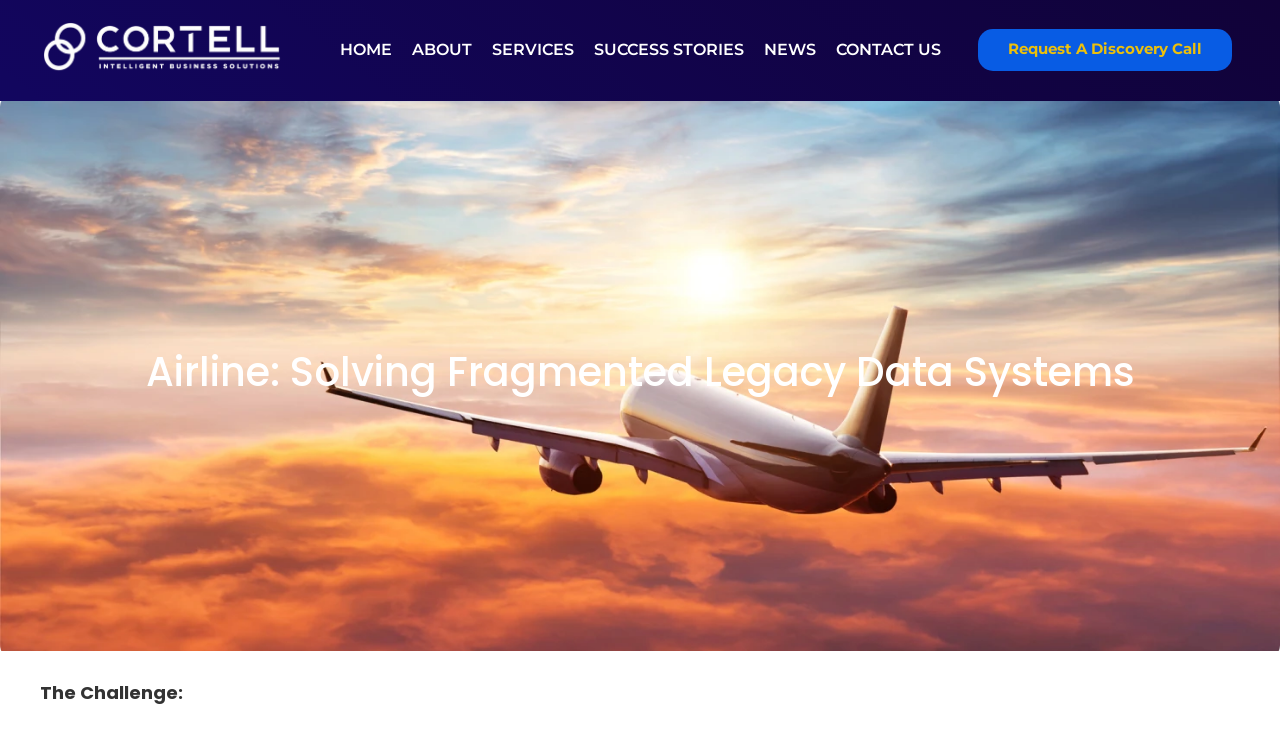

--- FILE ---
content_type: text/html; charset=UTF-8
request_url: https://cortell.co.za/airline-solving-fragmented-legacy-data-systems/
body_size: 16783
content:
<!doctype html>
<html lang="en-US" prefix="og: https://ogp.me/ns#">
<head>
	<meta charset="UTF-8">
	<meta name="viewport" content="width=device-width, initial-scale=1">
	<link rel="profile" href="https://gmpg.org/xfn/11">
	
<!-- Search Engine Optimization by Rank Math - https://rankmath.com/ -->
<title>Airline: Solving Fragmented Legacy Data Systems - Cortell</title><link rel="preload" href="https://cortell.co.za/wp-content/uploads/2025/06/image-1-e1749029081660.png" as="image" imagesrcset="https://cortell.co.za/wp-content/uploads/2025/06/image-1-e1749029081660.png 493w, https://cortell.co.za/wp-content/uploads/2025/06/image-1-e1749029081660-300x68.png 300w" imagesizes="(max-width: 493px) 100vw, 493px" fetchpriority="high"><link rel="preload" href="https://cortell.co.za/wp-content/uploads/2024/01/CORTELL-LOGO-01-1.png" as="image" imagesrcset="https://cortell.co.za/wp-content/uploads/2024/01/CORTELL-LOGO-01-1.png.webp 1493w, https://cortell.co.za/wp-content/uploads/2024/01/CORTELL-LOGO-01-1-300x72.png.webp 300w, https://cortell.co.za/wp-content/uploads/2024/01/CORTELL-LOGO-01-1-1024x246.png.webp 1024w, https://cortell.co.za/wp-content/uploads/2024/01/CORTELL-LOGO-01-1-768x184.png.webp 768w" imagesizes="(max-width: 1493px) 100vw, 1493px" fetchpriority="high"><link rel="preload" href="https://cortell.co.za/wp-content/cache/perfmatters/cortell.co.za/css/post.used.css?ver=1721380323" as="style" /><link rel="stylesheet" id="perfmatters-used-css" href="https://cortell.co.za/wp-content/cache/perfmatters/cortell.co.za/css/post.used.css?ver=1721380323" media="all" />
<meta name="description" content="A massive international airline, operating flights across over 50 destinations across the globe, struggled with fragmented legacy data systems across departments, making their financial planning process inefficient."/>
<meta name="robots" content="index, follow, max-snippet:-1, max-video-preview:-1, max-image-preview:large"/>
<link rel="canonical" href="https://cortell.co.za/airline-solving-fragmented-legacy-data-systems/" />
<meta property="og:locale" content="en_US" />
<meta property="og:type" content="article" />
<meta property="og:title" content="Airline: Solving Fragmented Legacy Data Systems - Cortell" />
<meta property="og:description" content="A massive international airline, operating flights across over 50 destinations across the globe, struggled with fragmented legacy data systems across departments, making their financial planning process inefficient." />
<meta property="og:url" content="https://cortell.co.za/airline-solving-fragmented-legacy-data-systems/" />
<meta property="og:site_name" content="Cortell" />
<meta property="article:section" content="Success Stories" />
<meta property="og:updated_time" content="2025-03-10T13:53:09+02:00" />
<meta property="og:image" content="https://cortell.co.za/wp-content/uploads/2024/06/Cortell_Success_Story_Airline_Planning_Analytics.webp" />
<meta property="og:image:secure_url" content="https://cortell.co.za/wp-content/uploads/2024/06/Cortell_Success_Story_Airline_Planning_Analytics.webp" />
<meta property="og:image:width" content="1482" />
<meta property="og:image:height" content="662" />
<meta property="og:image:alt" content="Plane at sunset" />
<meta property="og:image:type" content="image/webp" />
<meta property="article:published_time" content="2024-01-18T12:25:43+02:00" />
<meta property="article:modified_time" content="2025-03-10T13:53:09+02:00" />
<meta name="twitter:card" content="summary_large_image" />
<meta name="twitter:title" content="Airline: Solving Fragmented Legacy Data Systems - Cortell" />
<meta name="twitter:description" content="A massive international airline, operating flights across over 50 destinations across the globe, struggled with fragmented legacy data systems across departments, making their financial planning process inefficient." />
<meta name="twitter:image" content="https://cortell.co.za/wp-content/uploads/2024/06/Cortell_Success_Story_Airline_Planning_Analytics.webp" />
<script type="application/ld+json" class="rank-math-schema">{"@context":"https://schema.org","@graph":[{"@type":["Person","Organization"],"@id":"https://cortell.co.za/#person","name":"INSTALL"},{"@type":"WebSite","@id":"https://cortell.co.za/#website","url":"https://cortell.co.za","name":"INSTALL","publisher":{"@id":"https://cortell.co.za/#person"},"inLanguage":"en-US"},{"@type":"ImageObject","@id":"https://cortell.co.za/wp-content/uploads/2024/06/Cortell_Success_Story_Airline_Planning_Analytics.webp","url":"https://cortell.co.za/wp-content/uploads/2024/06/Cortell_Success_Story_Airline_Planning_Analytics.webp","width":"1482","height":"662","caption":"Plane at sunset","inLanguage":"en-US"},{"@type":"WebPage","@id":"https://cortell.co.za/airline-solving-fragmented-legacy-data-systems/#webpage","url":"https://cortell.co.za/airline-solving-fragmented-legacy-data-systems/","name":"Airline: Solving Fragmented Legacy Data Systems - Cortell","datePublished":"2024-01-18T12:25:43+02:00","dateModified":"2025-03-10T13:53:09+02:00","isPartOf":{"@id":"https://cortell.co.za/#website"},"primaryImageOfPage":{"@id":"https://cortell.co.za/wp-content/uploads/2024/06/Cortell_Success_Story_Airline_Planning_Analytics.webp"},"inLanguage":"en-US"},{"@type":"Person","@id":"https://cortell.co.za/author/searchkings-africa/","name":"SearchKings Africa","url":"https://cortell.co.za/author/searchkings-africa/","image":{"@type":"ImageObject","@id":"https://secure.gravatar.com/avatar/9448e13d12ac1a760e6ca6c23a4ea7174874f2c72f3186679b21f9d704ca1548?s=96&amp;d=mm&amp;r=g","url":"https://secure.gravatar.com/avatar/9448e13d12ac1a760e6ca6c23a4ea7174874f2c72f3186679b21f9d704ca1548?s=96&amp;d=mm&amp;r=g","caption":"SearchKings Africa","inLanguage":"en-US"}},{"@type":"BlogPosting","headline":"Airline: Solving Fragmented Legacy Data Systems - Cortell","datePublished":"2024-01-18T12:25:43+02:00","dateModified":"2025-03-10T13:53:09+02:00","articleSection":"Planning Analytics, Success Stories","author":{"@id":"https://cortell.co.za/author/searchkings-africa/","name":"SearchKings Africa"},"publisher":{"@id":"https://cortell.co.za/#person"},"description":"A massive international airline, operating flights across over 50 destinations across the globe, struggled with fragmented legacy data systems across departments, making their financial planning process inefficient.","name":"Airline: Solving Fragmented Legacy Data Systems - Cortell","@id":"https://cortell.co.za/airline-solving-fragmented-legacy-data-systems/#richSnippet","isPartOf":{"@id":"https://cortell.co.za/airline-solving-fragmented-legacy-data-systems/#webpage"},"image":{"@id":"https://cortell.co.za/wp-content/uploads/2024/06/Cortell_Success_Story_Airline_Planning_Analytics.webp"},"inLanguage":"en-US","mainEntityOfPage":{"@id":"https://cortell.co.za/airline-solving-fragmented-legacy-data-systems/#webpage"}}]}</script>
<!-- /Rank Math WordPress SEO plugin -->


<style id='wp-img-auto-sizes-contain-inline-css'>
img:is([sizes=auto i],[sizes^="auto," i]){contain-intrinsic-size:3000px 1500px}
/*# sourceURL=wp-img-auto-sizes-contain-inline-css */
</style>
<link rel="stylesheet" id="wp-block-library-css" media="all" data-pmdelayedstyle="https://cortell.co.za/wp-includes/css/dist/block-library/style.min.css?ver=2ba1292ac6b26af8492130a9e69a782c">
<link data-minify="1" rel="stylesheet" id="hello-elementor-css" media="all" data-pmdelayedstyle="https://cortell.co.za/wp-content/cache/min/1/wp-content/themes/hello-elementor/assets/css/reset.css?ver=1768480452">
<link data-minify="1" rel="stylesheet" id="hello-elementor-theme-style-css" media="all" data-pmdelayedstyle="https://cortell.co.za/wp-content/cache/min/1/wp-content/themes/hello-elementor/assets/css/theme.css?ver=1768480452">
<link data-minify="1" rel="stylesheet" id="hello-elementor-header-footer-css" media="all" data-pmdelayedstyle="https://cortell.co.za/wp-content/cache/min/1/wp-content/themes/hello-elementor/assets/css/header-footer.css?ver=1768480452">
<link rel="stylesheet" id="elementor-frontend-css" media="all" data-pmdelayedstyle="https://cortell.co.za/wp-content/plugins/elementor/assets/css/frontend.min.css?ver=3.34.1">
<style id='elementor-frontend-inline-css'>
.elementor-2446 .elementor-element.elementor-element-5a31310:not(.elementor-motion-effects-element-type-background), .elementor-2446 .elementor-element.elementor-element-5a31310 > .elementor-motion-effects-container > .elementor-motion-effects-layer{background-image:url("https://cortell.co.za/wp-content/uploads/2024/06/Cortell_Success_Story_Airline_Planning_Analytics.webp");}@media(max-width:767px){.elementor-2446 .elementor-element.elementor-element-5a31310:not(.elementor-motion-effects-element-type-background), .elementor-2446 .elementor-element.elementor-element-5a31310 > .elementor-motion-effects-container > .elementor-motion-effects-layer{background-image:url("https://cortell.co.za/wp-content/uploads/2024/06/Cortell_Success_Story_Airline_Planning_Analytics.webp");}}
/*# sourceURL=elementor-frontend-inline-css */
</style>
<link rel="stylesheet" id="widget-image-css" media="all" data-pmdelayedstyle="https://cortell.co.za/wp-content/plugins/elementor/assets/css/widget-image.min.css?ver=3.34.1">
<link rel="stylesheet" id="widget-nav-menu-css" media="all" data-pmdelayedstyle="https://cortell.co.za/wp-content/plugins/elementor-pro/assets/css/widget-nav-menu.min.css?ver=3.34.0">
<link rel="stylesheet" id="e-sticky-css" media="all" data-pmdelayedstyle="https://cortell.co.za/wp-content/plugins/elementor-pro/assets/css/modules/sticky.min.css?ver=3.34.0">
<link rel="stylesheet" id="widget-heading-css" media="all" data-pmdelayedstyle="https://cortell.co.za/wp-content/plugins/elementor/assets/css/widget-heading.min.css?ver=3.34.1">
<link rel="stylesheet" id="widget-menu-anchor-css" media="all" data-pmdelayedstyle="https://cortell.co.za/wp-content/plugins/elementor/assets/css/widget-menu-anchor.min.css?ver=3.34.1">
<link rel="stylesheet" id="widget-form-css" media="all" data-pmdelayedstyle="https://cortell.co.za/wp-content/plugins/elementor-pro/assets/css/widget-form.min.css?ver=3.34.0">
<link rel="stylesheet" id="widget-social-icons-css" media="all" data-pmdelayedstyle="https://cortell.co.za/wp-content/plugins/elementor/assets/css/widget-social-icons.min.css?ver=3.34.1">
<link rel="stylesheet" id="e-apple-webkit-css" media="all" data-pmdelayedstyle="https://cortell.co.za/wp-content/plugins/elementor/assets/css/conditionals/apple-webkit.min.css?ver=3.34.1">
<link rel='stylesheet' id='elementor-post-2060-css' href='https://cortell.co.za/wp-content/uploads/elementor/css/post-2060.css?ver=1768479936' media='all' />
<link data-minify="1" rel="stylesheet" id="font-awesome-5-all-css" media="all" data-pmdelayedstyle="https://cortell.co.za/wp-content/cache/min/1/wp-content/plugins/elementor/assets/lib/font-awesome/css/all.min.css?ver=1768480452">
<link rel="stylesheet" id="font-awesome-4-shim-css" media="all" data-pmdelayedstyle="https://cortell.co.za/wp-content/plugins/elementor/assets/lib/font-awesome/css/v4-shims.min.css?ver=3.34.1">
<link rel='stylesheet' id='elementor-post-3322-css' href='https://cortell.co.za/wp-content/uploads/elementor/css/post-3322.css?ver=1768479937' media='all' />
<link rel='stylesheet' id='elementor-post-3437-css' href='https://cortell.co.za/wp-content/uploads/elementor/css/post-3437.css?ver=1768479937' media='all' />
<link rel='stylesheet' id='elementor-post-2446-css' href='https://cortell.co.za/wp-content/uploads/elementor/css/post-2446.css?ver=1768485822' media='all' />
<link rel="stylesheet" id="hello-elementor-child-style-css" media="all" data-pmdelayedstyle="https://cortell.co.za/wp-content/themes/hello-elemntor-child-theme_2021-08-22_1745/style.css?ver=1.0.1">
<link data-minify="1" rel='stylesheet' id='elementor-gf-local-roboto-css' href='https://cortell.co.za/wp-content/cache/min/1/wp-content/uploads/elementor/google-fonts/css/roboto.css?ver=1768480452' media='all' />
<link data-minify="1" rel='stylesheet' id='elementor-gf-local-poppins-css' href='https://cortell.co.za/wp-content/cache/min/1/wp-content/uploads/elementor/google-fonts/css/poppins.css?ver=1768480452' media='all' />
<link data-minify="1" rel='stylesheet' id='elementor-gf-local-montserrat-css' href='https://cortell.co.za/wp-content/cache/min/1/wp-content/uploads/elementor/google-fonts/css/montserrat.css?ver=1768480452' media='all' />
<script src="https://cortell.co.za/wp-includes/js/jquery/jquery.min.js?ver=3.7.1" id="jquery-core-js" type="pmdelayedscript" data-cfasync="false" data-no-optimize="1" data-no-defer="1" data-no-minify="1" data-rocketlazyloadscript="1"></script>
<script src="https://cortell.co.za/wp-content/plugins/elementor/assets/lib/font-awesome/js/v4-shims.min.js?ver=3.34.1" id="font-awesome-4-shim-js" type="pmdelayedscript" data-cfasync="false" data-no-optimize="1" data-no-defer="1" data-no-minify="1" data-rocketlazyloadscript="1"></script>
<meta name="description" content="A massive international airline, operating flights across over 50 destinations across the globe, struggled with fragmented legacy data systems across departments, making their financial planning process inefficient.">
<meta name="generator" content="Elementor 3.34.1; features: e_font_icon_svg, additional_custom_breakpoints; settings: css_print_method-external, google_font-enabled, font_display-swap">
<script data-minify="1" type="pmdelayedscript" src="https://cortell.co.za/wp-content/cache/min/1/attributer.js?ver=1720532828" data-perfmatters-type="text/javascript" data-cfasync="false" data-no-optimize="1" data-no-defer="1" data-no-minify="1" data-rocketlazyloadscript="1"></script>
<!-- Google Tag Manager -->
<script type="pmdelayedscript" data-cfasync="false" data-no-optimize="1" data-no-defer="1" data-no-minify="1" data-rocketlazyloadscript="1">(function(w,d,s,l,i){w[l]=w[l]||[];w[l].push({'gtm.start':
new Date().getTime(),event:'gtm.js'});var f=d.getElementsByTagName(s)[0],
j=d.createElement(s),dl=l!='dataLayer'?'&l='+l:'';j.async=true;j.src=
'https://www.googletagmanager.com/gtm.js?id='+i+dl;f.parentNode.insertBefore(j,f);
})(window,document,'script','dataLayer','GTM-WWNQ5RST');</script>
<!-- End Google Tag Manager -->
<meta name="google-site-verification" content="Wa94weCLyI0KF3g2oLUpGL2-xSlj-Yv59zQATvM6OoU" />
<!-- Hotjar Tracking Code for https://cortell.co.za/ -->

<script type="pmdelayedscript" data-cfasync="false" data-no-optimize="1" data-no-defer="1" data-no-minify="1" data-rocketlazyloadscript="1">

    (function(h,o,t,j,a,r){

        h.hj=h.hj||function(){(h.hj.q=h.hj.q||[]).push(arguments)};

        h._hjSettings={hjid:5294728,hjsv:6};

        a=o.getElementsByTagName('head')[0];

        r=o.createElement('script');r.async=1;

        r.src=t+h._hjSettings.hjid+j+h._hjSettings.hjsv;

        a.appendChild(r);

    })(window,document,'https://static.hotjar.com/c/hotjar-','.js?sv=');

</script>
			<style>
				.e-con.e-parent:nth-of-type(n+4):not(.e-lazyloaded):not(.e-no-lazyload),
				.e-con.e-parent:nth-of-type(n+4):not(.e-lazyloaded):not(.e-no-lazyload) * {
					background-image: none !important;
				}
				@media screen and (max-height: 1024px) {
					.e-con.e-parent:nth-of-type(n+3):not(.e-lazyloaded):not(.e-no-lazyload),
					.e-con.e-parent:nth-of-type(n+3):not(.e-lazyloaded):not(.e-no-lazyload) * {
						background-image: none !important;
					}
				}
				@media screen and (max-height: 640px) {
					.e-con.e-parent:nth-of-type(n+2):not(.e-lazyloaded):not(.e-no-lazyload),
					.e-con.e-parent:nth-of-type(n+2):not(.e-lazyloaded):not(.e-no-lazyload) * {
						background-image: none !important;
					}
				}
			</style>
			<link rel="icon" href="https://cortell.co.za/wp-content/uploads/2024/01/CORTELL-Favicon-150x150.jpg" sizes="32x32" />
<link rel="icon" href="https://cortell.co.za/wp-content/uploads/2024/01/CORTELL-Favicon-300x300.jpg" sizes="192x192" />
<link rel="apple-touch-icon" href="https://cortell.co.za/wp-content/uploads/2024/01/CORTELL-Favicon-300x300.jpg" />
<meta name="msapplication-TileImage" content="https://cortell.co.za/wp-content/uploads/2024/01/CORTELL-Favicon-300x300.jpg" />
<noscript><style>.perfmatters-lazy[data-src]{display:none !important;}</style></noscript><style>.perfmatters-lazy-youtube{position:relative;width:100%;max-width:100%;height:0;padding-bottom:56.23%;overflow:hidden}.perfmatters-lazy-youtube img{position:absolute;top:0;right:0;bottom:0;left:0;display:block;width:100%;max-width:100%;height:auto;margin:auto;border:none;cursor:pointer;transition:.5s all;-webkit-transition:.5s all;-moz-transition:.5s all}.perfmatters-lazy-youtube img:hover{-webkit-filter:brightness(75%)}.perfmatters-lazy-youtube .play{position:absolute;top:50%;left:50%;right:auto;width:68px;height:48px;margin-left:-34px;margin-top:-24px;background:url(https://cortell.co.za/wp-content/plugins/perfmatters/img/youtube.svg) no-repeat;background-position:center;background-size:cover;pointer-events:none;filter:grayscale(1)}.perfmatters-lazy-youtube:hover .play{filter:grayscale(0)}.perfmatters-lazy-youtube iframe{position:absolute;top:0;left:0;width:100%;height:100%;z-index:99}.wp-has-aspect-ratio .wp-block-embed__wrapper{position:relative;}.wp-has-aspect-ratio .perfmatters-lazy-youtube{position:absolute;top:0;right:0;bottom:0;left:0;width:100%;height:100%;padding-bottom:0}body .perfmatters-lazy-css-bg:not([data-ll-status=entered]),body .perfmatters-lazy-css-bg:not([data-ll-status=entered]) *,body .perfmatters-lazy-css-bg:not([data-ll-status=entered])::before,body .perfmatters-lazy-css-bg:not([data-ll-status=entered])::after,body .perfmatters-lazy-css-bg:not([data-ll-status=entered]) *::before,body .perfmatters-lazy-css-bg:not([data-ll-status=entered]) *::after{background-image:none!important;will-change:transform;transition:opacity 0.025s ease-in,transform 0.025s ease-in!important;}</style></head>
<body class="wp-singular post-template-default single single-post postid-2306 single-format-standard wp-embed-responsive wp-theme-hello-elementor wp-child-theme-hello-elemntor-child-theme_2021-08-22_1745 hello-elementor-default elementor-default elementor-kit-2060 elementor-page-2446">


<a class="skip-link screen-reader-text" href="#content">Skip to content</a>

		<header data-rocket-location-hash="51903734bf1d4643a117a2df1236f61c" data-elementor-type="header" data-elementor-id="3322" class="elementor elementor-3322 elementor-location-header" data-elementor-post-type="elementor_library">
			<div class="elementor-element elementor-element-60cf66aa e-flex e-con-boxed e-con e-parent" data-id="60cf66aa" data-element_type="container" data-settings="{&quot;background_background&quot;:&quot;gradient&quot;,&quot;sticky&quot;:&quot;top&quot;,&quot;sticky_on&quot;:[&quot;desktop&quot;,&quot;tablet&quot;,&quot;mobile&quot;],&quot;sticky_offset&quot;:0,&quot;sticky_effects_offset&quot;:0,&quot;sticky_anchor_link_offset&quot;:0}">
					<div data-rocket-location-hash="da3b654b339ed49f0234db69a353a170" class="e-con-inner">
		<div class="elementor-element elementor-element-5bc76c59 e-con-full e-flex e-con e-child" data-id="5bc76c59" data-element_type="container">
				<div class="elementor-element elementor-element-7386dafb elementor-widget elementor-widget-image" data-id="7386dafb" data-element_type="widget" data-widget_type="image.default">
				<div class="elementor-widget-container">
																<a href="https://cortell.co.za">
							<img data-perfmatters-preload fetchpriority="high" width="493" height="111" src="https://cortell.co.za/wp-content/uploads/2025/06/image-1-e1749029081660.png" class="attachment-full size-full wp-image-3326" alt srcset="https://cortell.co.za/wp-content/uploads/2025/06/image-1-e1749029081660.png 493w, https://cortell.co.za/wp-content/uploads/2025/06/image-1-e1749029081660-300x68.png 300w" sizes="(max-width: 493px) 100vw, 493px">								</a>
															</div>
				</div>
				</div>
		<div class="elementor-element elementor-element-3c7e10f0 e-con-full e-flex e-con e-child" data-id="3c7e10f0" data-element_type="container">
				<div class="elementor-element elementor-element-7896f72e elementor-nav-menu__align-center elementor-nav-menu--stretch elementor-nav-menu__text-align-center elementor-nav-menu--dropdown-mobile elementor-nav-menu--toggle elementor-nav-menu--burger elementor-widget elementor-widget-nav-menu" data-id="7896f72e" data-element_type="widget" data-settings="{&quot;full_width&quot;:&quot;stretch&quot;,&quot;layout&quot;:&quot;horizontal&quot;,&quot;submenu_icon&quot;:{&quot;value&quot;:&quot;&lt;svg aria-hidden=\&quot;true\&quot; class=\&quot;e-font-icon-svg e-fas-caret-down\&quot; viewBox=\&quot;0 0 320 512\&quot; xmlns=\&quot;http:\/\/www.w3.org\/2000\/svg\&quot;&gt;&lt;path d=\&quot;M31.3 192h257.3c17.8 0 26.7 21.5 14.1 34.1L174.1 354.8c-7.8 7.8-20.5 7.8-28.3 0L17.2 226.1C4.6 213.5 13.5 192 31.3 192z\&quot;&gt;&lt;\/path&gt;&lt;\/svg&gt;&quot;,&quot;library&quot;:&quot;fa-solid&quot;},&quot;toggle&quot;:&quot;burger&quot;}" data-widget_type="nav-menu.default">
				<div class="elementor-widget-container">
								<nav aria-label="Menu" class="elementor-nav-menu--main elementor-nav-menu__container elementor-nav-menu--layout-horizontal e--pointer-none">
				<ul id="menu-1-7896f72e" class="elementor-nav-menu"><li class="menu-item menu-item-type-post_type menu-item-object-page menu-item-home menu-item-3467"><a href="https://cortell.co.za/" class="elementor-item">Home</a></li>
<li class="menu-item menu-item-type-post_type menu-item-object-page menu-item-2661"><a href="https://cortell.co.za/about-us/" class="elementor-item">About</a></li>
<li class="menu-item menu-item-type-custom menu-item-object-custom menu-item-has-children menu-item-2818"><a href="#" class="elementor-item elementor-item-anchor">Services</a>
<ul class="sub-menu elementor-nav-menu--dropdown">
	<li class="menu-item menu-item-type-post_type menu-item-object-page menu-item-3300"><a href="https://cortell.co.za/corclose/" class="elementor-sub-item">CorClose</a></li>
	<li class="menu-item menu-item-type-post_type menu-item-object-page menu-item-2820"><a href="https://cortell.co.za/digitising-the-finance-function/" class="elementor-sub-item">Digitising the finance function</a></li>
	<li class="menu-item menu-item-type-post_type menu-item-object-page menu-item-3652"><a href="https://cortell.co.za/cdm-insight-software/" class="elementor-sub-item">CDM | Insight Software</a></li>
	<li class="menu-item menu-item-type-post_type menu-item-object-page menu-item-2821"><a href="https://cortell.co.za/financial-close-statutory-stakeholder-reporting/" class="elementor-sub-item">Financial Close, Statutory &#038; Stakeholder Reporting</a></li>
	<li class="menu-item menu-item-type-post_type menu-item-object-page menu-item-3118"><a href="https://cortell.co.za/ixbrl-tagging-for-cipc-filing/" class="elementor-sub-item">iXBRL Tagging for CIPC Filing</a></li>
</ul>
</li>
<li class="menu-item menu-item-type-post_type menu-item-object-page menu-item-3031"><a href="https://cortell.co.za/success-stories/" class="elementor-item">Success Stories</a></li>
<li class="menu-item menu-item-type-post_type menu-item-object-page menu-item-3207"><a href="https://cortell.co.za/cortell-news/" class="elementor-item">News</a></li>
<li class="menu-item menu-item-type-custom menu-item-object-custom menu-item-home menu-item-2819"><a href="http://cortell.co.za/#contact" class="elementor-item elementor-item-anchor">Contact Us</a></li>
</ul>			</nav>
					<div class="elementor-menu-toggle" role="button" tabindex="0" aria-label="Menu Toggle" aria-expanded="false">
			<svg aria-hidden="true" role="presentation" class="elementor-menu-toggle__icon--open e-font-icon-svg e-eicon-menu-bar" viewBox="0 0 1000 1000" xmlns="http://www.w3.org/2000/svg"><path d="M104 333H896C929 333 958 304 958 271S929 208 896 208H104C71 208 42 237 42 271S71 333 104 333ZM104 583H896C929 583 958 554 958 521S929 458 896 458H104C71 458 42 487 42 521S71 583 104 583ZM104 833H896C929 833 958 804 958 771S929 708 896 708H104C71 708 42 737 42 771S71 833 104 833Z"></path></svg><svg aria-hidden="true" role="presentation" class="elementor-menu-toggle__icon--close e-font-icon-svg e-eicon-close" viewBox="0 0 1000 1000" xmlns="http://www.w3.org/2000/svg"><path d="M742 167L500 408 258 167C246 154 233 150 217 150 196 150 179 158 167 167 154 179 150 196 150 212 150 229 154 242 171 254L408 500 167 742C138 771 138 800 167 829 196 858 225 858 254 829L496 587 738 829C750 842 767 846 783 846 800 846 817 842 829 829 842 817 846 804 846 783 846 767 842 750 829 737L588 500 833 258C863 229 863 200 833 171 804 137 775 137 742 167Z"></path></svg>		</div>
					<nav class="elementor-nav-menu--dropdown elementor-nav-menu__container" aria-hidden="true">
				<ul id="menu-2-7896f72e" class="elementor-nav-menu"><li class="menu-item menu-item-type-post_type menu-item-object-page menu-item-home menu-item-3467"><a href="https://cortell.co.za/" class="elementor-item" tabindex="-1">Home</a></li>
<li class="menu-item menu-item-type-post_type menu-item-object-page menu-item-2661"><a href="https://cortell.co.za/about-us/" class="elementor-item" tabindex="-1">About</a></li>
<li class="menu-item menu-item-type-custom menu-item-object-custom menu-item-has-children menu-item-2818"><a href="#" class="elementor-item elementor-item-anchor" tabindex="-1">Services</a>
<ul class="sub-menu elementor-nav-menu--dropdown">
	<li class="menu-item menu-item-type-post_type menu-item-object-page menu-item-3300"><a href="https://cortell.co.za/corclose/" class="elementor-sub-item" tabindex="-1">CorClose</a></li>
	<li class="menu-item menu-item-type-post_type menu-item-object-page menu-item-2820"><a href="https://cortell.co.za/digitising-the-finance-function/" class="elementor-sub-item" tabindex="-1">Digitising the finance function</a></li>
	<li class="menu-item menu-item-type-post_type menu-item-object-page menu-item-3652"><a href="https://cortell.co.za/cdm-insight-software/" class="elementor-sub-item" tabindex="-1">CDM | Insight Software</a></li>
	<li class="menu-item menu-item-type-post_type menu-item-object-page menu-item-2821"><a href="https://cortell.co.za/financial-close-statutory-stakeholder-reporting/" class="elementor-sub-item" tabindex="-1">Financial Close, Statutory &#038; Stakeholder Reporting</a></li>
	<li class="menu-item menu-item-type-post_type menu-item-object-page menu-item-3118"><a href="https://cortell.co.za/ixbrl-tagging-for-cipc-filing/" class="elementor-sub-item" tabindex="-1">iXBRL Tagging for CIPC Filing</a></li>
</ul>
</li>
<li class="menu-item menu-item-type-post_type menu-item-object-page menu-item-3031"><a href="https://cortell.co.za/success-stories/" class="elementor-item" tabindex="-1">Success Stories</a></li>
<li class="menu-item menu-item-type-post_type menu-item-object-page menu-item-3207"><a href="https://cortell.co.za/cortell-news/" class="elementor-item" tabindex="-1">News</a></li>
<li class="menu-item menu-item-type-custom menu-item-object-custom menu-item-home menu-item-2819"><a href="http://cortell.co.za/#contact" class="elementor-item elementor-item-anchor" tabindex="-1">Contact Us</a></li>
</ul>			</nav>
						</div>
				</div>
				</div>
		<div class="elementor-element elementor-element-4dcfd199 e-con-full elementor-hidden-mobile e-flex e-con e-child" data-id="4dcfd199" data-element_type="container">
				<div class="elementor-element elementor-element-6f07427a elementor-align-center elementor-widget elementor-widget-button" data-id="6f07427a" data-element_type="widget" data-widget_type="button.default">
				<div class="elementor-widget-container">
									<div class="elementor-button-wrapper">
					<a class="elementor-button elementor-button-link elementor-size-sm" href="#contact">
						<span class="elementor-button-content-wrapper">
									<span class="elementor-button-text">Request a Discovery Call</span>
					</span>
					</a>
				</div>
								</div>
				</div>
				</div>
					</div>
				</div>
				</header>
				<div data-rocket-location-hash="36c3ca3c8ef93a204d1e8bc8c40df3ad" data-elementor-type="single-post" data-elementor-id="2446" class="elementor elementor-2446 elementor-location-single post-2306 post type-post status-publish format-standard has-post-thumbnail hentry category-success-stories category-planning-analytics" data-elementor-post-type="elementor_library">
			<div class="elementor-element elementor-element-5a31310 e-flex e-con-boxed e-con e-parent" data-id="5a31310" data-element_type="container" data-settings="{&quot;background_background&quot;:&quot;classic&quot;}">
					<div data-rocket-location-hash="f250ef8b555c141129e008721383720a" class="e-con-inner">
				<div class="elementor-element elementor-element-7227927 elementor-widget elementor-widget-theme-post-title elementor-page-title elementor-widget-heading" data-id="7227927" data-element_type="widget" data-widget_type="theme-post-title.default">
				<div class="elementor-widget-container">
					<h1 class="elementor-heading-title elementor-size-default">Airline: Solving Fragmented Legacy Data Systems</h1>				</div>
				</div>
					</div>
				</div>
		<div data-rocket-location-hash="2af357e695e9bcb26c968a3822966d99" class="elementor-element elementor-element-471b3cb6 e-flex e-con-boxed e-con e-parent" data-id="471b3cb6" data-element_type="container">
					<div data-rocket-location-hash="3f2ebbf863d4612ef775d00659a69d20" class="e-con-inner">
				<div class="elementor-element elementor-element-7aad4a7 elementor-widget elementor-widget-theme-post-content" data-id="7aad4a7" data-element_type="widget" data-widget_type="theme-post-content.default">
				<div class="elementor-widget-container">
					
<p><strong>The Challenge:</strong></p>



<p>Imagine managing financial planning for a massive international airline, operating flights across over 50 destinations across the globe! Fragmented legacy data systems across departments – Finance, Operations, Network Planning – made the process inefficient. Budgeting was slow, scenario planning difficult, and collaboration a challenge. The biggest hurdle? Handling data with incredible detail – down to the route, sector, aircraft type and flight number level, and on a daily cadence.</p>



<p><strong>The Solution:</strong></p>



<p>The airline worked with Cortell to adopt IBM Planning Analytics, a powerful platform that unifies their financial planning into a streamlined operation, handling the immense detail of their flight data with ease. Benefits include:</p>



<ul class="wp-block-list">
<li>Faster Budget Cycles: Planning Analytics significantly reduced budgeting time, freeing up resources for strategic thinking.</li>



<li>Multiple Scenario Planning: Simulating different scenarios with ease – fuel price fluctuations, market changes, new routes – allowed them to see the financial impact in real-time, all at the route, sector, flight number, and daily level.</li>



<li>Cross-Departmental Collaboration: Breaking down departmental silos. Finance, Operations, and Network Planning can now all contribute seamlessly to a single, centralized plan, with accurate granular data that everyone can rely on.</li>
</ul>



<p>Planning Analytics acts as a central hub, seamlessly ingesting and processing vast amounts of data from various departmental systems, regardless of the level of detail, it can handle it all. This eliminates the need for complex data migration and ensures everyone is working from the same source.</p>



<p>Our solution fostered a culture of collaboration across the airline. Departments now work together on a unified platform with granular data readily available, leading to faster, well informed decision-making.</p>
				</div>
				</div>
					</div>
				</div>
				</div>
				<footer data-elementor-type="footer" data-elementor-id="3437" class="elementor elementor-3437 elementor-location-footer" data-elementor-post-type="elementor_library">
			<div class="elementor-element elementor-element-38b6bcbb e-flex e-con-boxed e-con e-parent" data-id="38b6bcbb" data-element_type="container" id="get-in-touch" data-settings="{&quot;background_background&quot;:&quot;gradient&quot;}">
					<div class="e-con-inner">
		<div class="elementor-element elementor-element-6527de86 e-con-full e-flex e-con e-child" data-id="6527de86" data-element_type="container">
				<div class="elementor-element elementor-element-6af5f08e elementor-widget__width-initial elementor-widget elementor-widget-heading" data-id="6af5f08e" data-element_type="widget" data-widget_type="heading.default">
				<div class="elementor-widget-container">
					<h1 class="elementor-heading-title elementor-size-default">REQUEST A FREE DISCOVERY CALL TODAY!</h1>				</div>
				</div>
				<div class="elementor-element elementor-element-a303d70 elementor-widget__width-initial elementor-widget elementor-widget-heading" data-id="a303d70" data-element_type="widget" data-widget_type="heading.default">
				<div class="elementor-widget-container">
					<h5 class="elementor-heading-title elementor-size-default">Let’s talk about how we can transform the way you work to build a resilient and agile enterprise that thrives in uncertain times.</h5>				</div>
				</div>
				<div class="elementor-element elementor-element-59a96fe8 elementor-widget elementor-widget-text-editor" data-id="59a96fe8" data-element_type="widget" data-widget_type="text-editor.default">
				<div class="elementor-widget-container">
									<i class="fa fa-star" style="color: #fcaf17;"></i><i class="fa fa-star" style="color: #fcaf17;"></i><i class="fa fa-star" style="color: #fcaf17;"></i><i class="fa fa-star" style="color: #fcaf17;"></i><i class="fa fa-star" style="color: #fcaf17;"></i>
Rated Excellent								</div>
				</div>
				</div>
		<div class="elementor-element elementor-element-3586f8c9 e-con-full e-flex e-con e-child" data-id="3586f8c9" data-element_type="container">
				<div class="elementor-element elementor-element-59b83d93 elementor-absolute elementor-widget elementor-widget-menu-anchor" data-id="59b83d93" data-element_type="widget" data-settings="{&quot;_position&quot;:&quot;absolute&quot;}" data-widget_type="menu-anchor.default">
				<div class="elementor-widget-container">
							<div class="elementor-menu-anchor" id="contact"></div>
						</div>
				</div>
				<div class="elementor-element elementor-element-27582909 elementor-button-align-end elementor-mobile-button-align-center elementor-widget elementor-widget-global elementor-global-2553 elementor-widget-form" data-id="27582909" data-element_type="widget" data-settings="{&quot;step_next_label&quot;:&quot;Next&quot;,&quot;step_previous_label&quot;:&quot;Previous&quot;,&quot;button_width&quot;:&quot;100&quot;,&quot;step_type&quot;:&quot;number_text&quot;,&quot;step_icon_shape&quot;:&quot;circle&quot;}" data-widget_type="form.default">
				<div class="elementor-widget-container">
							<form class="elementor-form" method="post" name="Discovery Call Form" aria-label="Discovery Call Form">
			<input type="hidden" name="post_id" value="3437"/>
			<input type="hidden" name="form_id" value="27582909"/>
			<input type="hidden" name="referer_title" value="Airline: Solving Fragmented Legacy Data Systems - Cortell" />

							<input type="hidden" name="queried_id" value="2306"/>
			
			<div class="elementor-form-fields-wrapper elementor-labels-">
								<div class="elementor-field-type-text elementor-field-group elementor-column elementor-field-group-name elementor-col-50 elementor-field-required">
												<label for="form-field-name" class="elementor-field-label elementor-screen-only">
								Name							</label>
														<input size="1" type="text" name="form_fields[name]" id="form-field-name" class="elementor-field elementor-size-sm  elementor-field-textual" placeholder="Name" required="required">
											</div>
								<div class="elementor-field-type-text elementor-field-group elementor-column elementor-field-group-field_fa5d0f9 elementor-col-50 elementor-field-required">
												<label for="form-field-field_fa5d0f9" class="elementor-field-label elementor-screen-only">
								Surname							</label>
														<input size="1" type="text" name="form_fields[field_fa5d0f9]" id="form-field-field_fa5d0f9" class="elementor-field elementor-size-sm  elementor-field-textual" placeholder="Surname" required="required">
											</div>
								<div class="elementor-field-type-email elementor-field-group elementor-column elementor-field-group-email elementor-col-100 elementor-field-required">
												<label for="form-field-email" class="elementor-field-label elementor-screen-only">
								Email Address							</label>
														<input size="1" type="email" name="form_fields[email]" id="form-field-email" class="elementor-field elementor-size-sm  elementor-field-textual" placeholder="Email Address" required="required">
											</div>
								<div class="elementor-field-type-tel elementor-field-group elementor-column elementor-field-group-field_b44f1d9 elementor-col-100 elementor-field-required">
												<label for="form-field-field_b44f1d9" class="elementor-field-label elementor-screen-only">
								Phone							</label>
								<input size="1" type="tel" name="form_fields[field_b44f1d9]" id="form-field-field_b44f1d9" class="elementor-field elementor-size-sm  elementor-field-textual" placeholder="Phone" required="required" pattern="[0-9()#&amp;+*-=.]+" title="Only numbers and phone characters (#, -, *, etc) are accepted.">

						</div>
								<div class="elementor-field-type-textarea elementor-field-group elementor-column elementor-field-group-message elementor-col-100">
												<label for="form-field-message" class="elementor-field-label elementor-screen-only">
								How Can We Help?							</label>
						<textarea class="elementor-field-textual elementor-field  elementor-size-sm" name="form_fields[message]" id="form-field-message" rows="4" placeholder="How Can We Help?"></textarea>				</div>
								<div class="elementor-field-type-hidden elementor-field-group elementor-column elementor-field-group-field_f73c7d3 elementor-col-100">
													<input size="1" type="hidden" name="form_fields[field_f73c7d3]" id="form-field-field_f73c7d3" class="elementor-field elementor-size-sm  elementor-field-textual" value="[channel]">
											</div>
								<div class="elementor-field-type-hidden elementor-field-group elementor-column elementor-field-group-field_2bdf2fc elementor-col-100">
													<input size="1" type="hidden" name="form_fields[field_2bdf2fc]" id="form-field-field_2bdf2fc" class="elementor-field elementor-size-sm  elementor-field-textual" value="[channeldrilldown1]">
											</div>
								<div class="elementor-field-type-hidden elementor-field-group elementor-column elementor-field-group-field_c522219 elementor-col-100">
													<input size="1" type="hidden" name="form_fields[field_c522219]" id="form-field-field_c522219" class="elementor-field elementor-size-sm  elementor-field-textual" value="[channeldrilldown2]">
											</div>
								<div class="elementor-field-type-hidden elementor-field-group elementor-column elementor-field-group-field_08ae19c elementor-col-100">
													<input size="1" type="hidden" name="form_fields[field_08ae19c]" id="form-field-field_08ae19c" class="elementor-field elementor-size-sm  elementor-field-textual" value="[channeldrilldown3]">
											</div>
								<div class="elementor-field-type-hidden elementor-field-group elementor-column elementor-field-group-field_2e33b5c elementor-col-100">
													<input size="1" type="hidden" name="form_fields[field_2e33b5c]" id="form-field-field_2e33b5c" class="elementor-field elementor-size-sm  elementor-field-textual" value="[landingpage]">
											</div>
								<div class="elementor-field-type-hidden elementor-field-group elementor-column elementor-field-group-field_c89311d elementor-col-100">
													<input size="1" type="hidden" name="form_fields[field_c89311d]" id="form-field-field_c89311d" class="elementor-field elementor-size-sm  elementor-field-textual" value="[landingpagegroup]">
											</div>
								<div class="elementor-field-type-recaptcha_v3 elementor-field-group elementor-column elementor-field-group-field_07a6435 elementor-col-100 recaptcha_v3-bottomright">
					<div class="elementor-field" id="form-field-field_07a6435"><div class="elementor-g-recaptcha" data-sitekey="6LfZ4gsqAAAAAGt7c2jbOd_gmz4nAuEpwnudA3Lh" data-type="v3" data-action="Form" data-badge="bottomright" data-size="invisible"></div></div>				</div>
								<div class="elementor-field-group elementor-column elementor-field-type-submit elementor-col-100 e-form__buttons">
					<button class="elementor-button elementor-size-md" type="submit">
						<span class="elementor-button-content-wrapper">
																						<span class="elementor-button-text">Send Request</span>
													</span>
					</button>
				</div>
			</div>
		</form>
						</div>
				</div>
				</div>
					</div>
				</div>
		<div class="elementor-element elementor-element-45f5261 e-flex e-con-boxed e-con e-parent" data-id="45f5261" data-element_type="container" data-settings="{&quot;background_background&quot;:&quot;classic&quot;}">
					<div class="e-con-inner">
		<div class="elementor-element elementor-element-65fcb649 e-con-full e-flex e-con e-child" data-id="65fcb649" data-element_type="container">
				<div class="elementor-element elementor-element-6844f1f9 elementor-widget elementor-widget-image" data-id="6844f1f9" data-element_type="widget" data-widget_type="image.default">
				<div class="elementor-widget-container">
															<picture data-perfmatters-preload class="attachment-full size-full wp-image-3175">
<source type="image/webp" srcset="https://cortell.co.za/wp-content/uploads/2024/01/CORTELL-LOGO-01-1.png.webp 1493w, https://cortell.co.za/wp-content/uploads/2024/01/CORTELL-LOGO-01-1-300x72.png.webp 300w, https://cortell.co.za/wp-content/uploads/2024/01/CORTELL-LOGO-01-1-1024x246.png.webp 1024w, https://cortell.co.za/wp-content/uploads/2024/01/CORTELL-LOGO-01-1-768x184.png.webp 768w" sizes="(max-width: 1493px) 100vw, 1493px"/>
<img data-perfmatters-preload width="1493" height="358" src="https://cortell.co.za/wp-content/uploads/2024/01/CORTELL-LOGO-01-1.png" alt srcset="https://cortell.co.za/wp-content/uploads/2024/01/CORTELL-LOGO-01-1.png 1493w, https://cortell.co.za/wp-content/uploads/2024/01/CORTELL-LOGO-01-1-300x72.png 300w, https://cortell.co.za/wp-content/uploads/2024/01/CORTELL-LOGO-01-1-1024x246.png 1024w, https://cortell.co.za/wp-content/uploads/2024/01/CORTELL-LOGO-01-1-768x184.png 768w" sizes="(max-width: 1493px) 100vw, 1493px" fetchpriority="high" class="no-lazy" />
</picture>
															</div>
				</div>
		<div class="elementor-element elementor-element-64bac383 e-flex e-con-boxed e-con e-child" data-id="64bac383" data-element_type="container">
					<div class="e-con-inner">
				<div class="elementor-element elementor-element-43cd83f0 elementor-widget-mobile__width-initial elementor-widget elementor-widget-heading" data-id="43cd83f0" data-element_type="widget" data-widget_type="heading.default">
				<div class="elementor-widget-container">
					<p class="elementor-heading-title elementor-size-default">operating hours:<br>mon - fri 08:00 - 17:00</p>				</div>
				</div>
				<div class="elementor-element elementor-element-35a7d61d elementor-widget-mobile__width-initial elementor-widget elementor-widget-heading" data-id="35a7d61d" data-element_type="widget" data-widget_type="heading.default">
				<div class="elementor-widget-container">
					<p class="elementor-heading-title elementor-size-default">© Copyright  |  Cortell Corporate Performance Management</p>				</div>
				</div>
					</div>
				</div>
				<div class="elementor-element elementor-element-54646901 elementor-widget elementor-widget-text-editor" data-id="54646901" data-element_type="widget" data-widget_type="text-editor.default">
				<div class="elementor-widget-container">
									<p><i class="fa fa-star" style="color: #fcaf17;"></i><i class="fa fa-star" style="color: #fcaf17;"></i><i class="fa fa-star" style="color: #fcaf17;"></i><i class="fa fa-star" style="color: #fcaf17;"></i><i class="fa fa-star" style="color: #fcaf17;"></i> Rated Excellent</p>								</div>
				</div>
				</div>
		<div class="elementor-element elementor-element-693b9810 e-con-full e-flex e-con e-child" data-id="693b9810" data-element_type="container">
				<div class="elementor-element elementor-element-3a1c7f55 elementor-widget elementor-widget-heading" data-id="3a1c7f55" data-element_type="widget" data-widget_type="heading.default">
				<div class="elementor-widget-container">
					<h5 class="elementor-heading-title elementor-size-default">Links</h5>				</div>
				</div>
				<div class="elementor-element elementor-element-433fd2cb elementor-nav-menu--dropdown-none elementor-nav-menu__align-start elementor-hidden-mobile elementor-widget elementor-widget-nav-menu" data-id="433fd2cb" data-element_type="widget" data-settings="{&quot;layout&quot;:&quot;vertical&quot;,&quot;submenu_icon&quot;:{&quot;value&quot;:&quot;&lt;svg aria-hidden=\&quot;true\&quot; class=\&quot;e-font-icon-svg e-fas-caret-down\&quot; viewBox=\&quot;0 0 320 512\&quot; xmlns=\&quot;http:\/\/www.w3.org\/2000\/svg\&quot;&gt;&lt;path d=\&quot;M31.3 192h257.3c17.8 0 26.7 21.5 14.1 34.1L174.1 354.8c-7.8 7.8-20.5 7.8-28.3 0L17.2 226.1C4.6 213.5 13.5 192 31.3 192z\&quot;&gt;&lt;\/path&gt;&lt;\/svg&gt;&quot;,&quot;library&quot;:&quot;fa-solid&quot;}}" data-widget_type="nav-menu.default">
				<div class="elementor-widget-container">
								<nav aria-label="Menu" class="elementor-nav-menu--main elementor-nav-menu__container elementor-nav-menu--layout-vertical e--pointer-none">
				<ul id="menu-1-433fd2cb" class="elementor-nav-menu sm-vertical"><li class="menu-item menu-item-type-post_type menu-item-object-page menu-item-2931"><a href="https://cortell.co.za/about-us/" class="elementor-item">About Us</a></li>
<li class="menu-item menu-item-type-post_type menu-item-object-page menu-item-3206"><a href="https://cortell.co.za/cortell-news/" class="elementor-item">Cortell News</a></li>
<li class="menu-item menu-item-type-custom menu-item-object-custom menu-item-2932"><a href="https://cortell.co.za/success-stories" class="elementor-item">Success Stories</a></li>
<li class="menu-item menu-item-type-post_type menu-item-object-page menu-item-3301"><a href="https://cortell.co.za/corclose/" class="elementor-item">CorClose</a></li>
<li class="menu-item menu-item-type-post_type menu-item-object-page menu-item-2928"><a href="https://cortell.co.za/digitising-the-finance-function/" class="elementor-item">Digitising the finance function</a></li>
<li class="menu-item menu-item-type-post_type menu-item-object-page menu-item-2929"><a href="https://cortell.co.za/financial-close-statutory-stakeholder-reporting/" class="elementor-item">Financial Close, Statutory &#038; Stakeholder Reporting</a></li>
<li class="menu-item menu-item-type-post_type menu-item-object-page menu-item-3119"><a href="https://cortell.co.za/ixbrl-tagging-for-cipc-filing/" class="elementor-item">iXBRL Tagging for CIPC Filing</a></li>
</ul>			</nav>
						<nav class="elementor-nav-menu--dropdown elementor-nav-menu__container" aria-hidden="true">
				<ul id="menu-2-433fd2cb" class="elementor-nav-menu sm-vertical"><li class="menu-item menu-item-type-post_type menu-item-object-page menu-item-2931"><a href="https://cortell.co.za/about-us/" class="elementor-item" tabindex="-1">About Us</a></li>
<li class="menu-item menu-item-type-post_type menu-item-object-page menu-item-3206"><a href="https://cortell.co.za/cortell-news/" class="elementor-item" tabindex="-1">Cortell News</a></li>
<li class="menu-item menu-item-type-custom menu-item-object-custom menu-item-2932"><a href="https://cortell.co.za/success-stories" class="elementor-item" tabindex="-1">Success Stories</a></li>
<li class="menu-item menu-item-type-post_type menu-item-object-page menu-item-3301"><a href="https://cortell.co.za/corclose/" class="elementor-item" tabindex="-1">CorClose</a></li>
<li class="menu-item menu-item-type-post_type menu-item-object-page menu-item-2928"><a href="https://cortell.co.za/digitising-the-finance-function/" class="elementor-item" tabindex="-1">Digitising the finance function</a></li>
<li class="menu-item menu-item-type-post_type menu-item-object-page menu-item-2929"><a href="https://cortell.co.za/financial-close-statutory-stakeholder-reporting/" class="elementor-item" tabindex="-1">Financial Close, Statutory &#038; Stakeholder Reporting</a></li>
<li class="menu-item menu-item-type-post_type menu-item-object-page menu-item-3119"><a href="https://cortell.co.za/ixbrl-tagging-for-cipc-filing/" class="elementor-item" tabindex="-1">iXBRL Tagging for CIPC Filing</a></li>
</ul>			</nav>
						</div>
				</div>
				<div class="elementor-element elementor-element-7feecf30 elementor-nav-menu--dropdown-none elementor-nav-menu__align-center elementor-hidden-desktop elementor-hidden-tablet elementor-widget elementor-widget-nav-menu" data-id="7feecf30" data-element_type="widget" data-settings="{&quot;layout&quot;:&quot;vertical&quot;,&quot;submenu_icon&quot;:{&quot;value&quot;:&quot;&lt;svg aria-hidden=\&quot;true\&quot; class=\&quot;e-font-icon-svg e-fas-caret-down\&quot; viewBox=\&quot;0 0 320 512\&quot; xmlns=\&quot;http:\/\/www.w3.org\/2000\/svg\&quot;&gt;&lt;path d=\&quot;M31.3 192h257.3c17.8 0 26.7 21.5 14.1 34.1L174.1 354.8c-7.8 7.8-20.5 7.8-28.3 0L17.2 226.1C4.6 213.5 13.5 192 31.3 192z\&quot;&gt;&lt;\/path&gt;&lt;\/svg&gt;&quot;,&quot;library&quot;:&quot;fa-solid&quot;}}" data-widget_type="nav-menu.default">
				<div class="elementor-widget-container">
								<nav aria-label="Menu" class="elementor-nav-menu--main elementor-nav-menu__container elementor-nav-menu--layout-vertical e--pointer-none">
				<ul id="menu-1-7feecf30" class="elementor-nav-menu sm-vertical"><li class="menu-item menu-item-type-post_type menu-item-object-page menu-item-2931"><a href="https://cortell.co.za/about-us/" class="elementor-item">About Us</a></li>
<li class="menu-item menu-item-type-post_type menu-item-object-page menu-item-3206"><a href="https://cortell.co.za/cortell-news/" class="elementor-item">Cortell News</a></li>
<li class="menu-item menu-item-type-custom menu-item-object-custom menu-item-2932"><a href="https://cortell.co.za/success-stories" class="elementor-item">Success Stories</a></li>
<li class="menu-item menu-item-type-post_type menu-item-object-page menu-item-3301"><a href="https://cortell.co.za/corclose/" class="elementor-item">CorClose</a></li>
<li class="menu-item menu-item-type-post_type menu-item-object-page menu-item-2928"><a href="https://cortell.co.za/digitising-the-finance-function/" class="elementor-item">Digitising the finance function</a></li>
<li class="menu-item menu-item-type-post_type menu-item-object-page menu-item-2929"><a href="https://cortell.co.za/financial-close-statutory-stakeholder-reporting/" class="elementor-item">Financial Close, Statutory &#038; Stakeholder Reporting</a></li>
<li class="menu-item menu-item-type-post_type menu-item-object-page menu-item-3119"><a href="https://cortell.co.za/ixbrl-tagging-for-cipc-filing/" class="elementor-item">iXBRL Tagging for CIPC Filing</a></li>
</ul>			</nav>
						<nav class="elementor-nav-menu--dropdown elementor-nav-menu__container" aria-hidden="true">
				<ul id="menu-2-7feecf30" class="elementor-nav-menu sm-vertical"><li class="menu-item menu-item-type-post_type menu-item-object-page menu-item-2931"><a href="https://cortell.co.za/about-us/" class="elementor-item" tabindex="-1">About Us</a></li>
<li class="menu-item menu-item-type-post_type menu-item-object-page menu-item-3206"><a href="https://cortell.co.za/cortell-news/" class="elementor-item" tabindex="-1">Cortell News</a></li>
<li class="menu-item menu-item-type-custom menu-item-object-custom menu-item-2932"><a href="https://cortell.co.za/success-stories" class="elementor-item" tabindex="-1">Success Stories</a></li>
<li class="menu-item menu-item-type-post_type menu-item-object-page menu-item-3301"><a href="https://cortell.co.za/corclose/" class="elementor-item" tabindex="-1">CorClose</a></li>
<li class="menu-item menu-item-type-post_type menu-item-object-page menu-item-2928"><a href="https://cortell.co.za/digitising-the-finance-function/" class="elementor-item" tabindex="-1">Digitising the finance function</a></li>
<li class="menu-item menu-item-type-post_type menu-item-object-page menu-item-2929"><a href="https://cortell.co.za/financial-close-statutory-stakeholder-reporting/" class="elementor-item" tabindex="-1">Financial Close, Statutory &#038; Stakeholder Reporting</a></li>
<li class="menu-item menu-item-type-post_type menu-item-object-page menu-item-3119"><a href="https://cortell.co.za/ixbrl-tagging-for-cipc-filing/" class="elementor-item" tabindex="-1">iXBRL Tagging for CIPC Filing</a></li>
</ul>			</nav>
						</div>
				</div>
				</div>
		<div class="elementor-element elementor-element-3d6cd995 e-con-full e-flex e-con e-child" data-id="3d6cd995" data-element_type="container">
				<div class="elementor-element elementor-element-2d998b12 elementor-widget elementor-widget-heading" data-id="2d998b12" data-element_type="widget" data-widget_type="heading.default">
				<div class="elementor-widget-container">
					<h5 class="elementor-heading-title elementor-size-default">information</h5>				</div>
				</div>
				<div class="elementor-element elementor-element-426044a9 elementor-nav-menu--dropdown-none elementor-nav-menu__align-center elementor-widget elementor-widget-nav-menu" data-id="426044a9" data-element_type="widget" data-settings="{&quot;layout&quot;:&quot;vertical&quot;,&quot;submenu_icon&quot;:{&quot;value&quot;:&quot;&lt;svg aria-hidden=\&quot;true\&quot; class=\&quot;e-font-icon-svg e-fas-caret-down\&quot; viewBox=\&quot;0 0 320 512\&quot; xmlns=\&quot;http:\/\/www.w3.org\/2000\/svg\&quot;&gt;&lt;path d=\&quot;M31.3 192h257.3c17.8 0 26.7 21.5 14.1 34.1L174.1 354.8c-7.8 7.8-20.5 7.8-28.3 0L17.2 226.1C4.6 213.5 13.5 192 31.3 192z\&quot;&gt;&lt;\/path&gt;&lt;\/svg&gt;&quot;,&quot;library&quot;:&quot;fa-solid&quot;}}" data-widget_type="nav-menu.default">
				<div class="elementor-widget-container">
								<nav aria-label="Menu" class="elementor-nav-menu--main elementor-nav-menu__container elementor-nav-menu--layout-vertical e--pointer-none">
				<ul id="menu-1-426044a9" class="elementor-nav-menu sm-vertical"><li class="menu-item menu-item-type-post_type menu-item-object-page menu-item-2961"><a href="https://cortell.co.za/disclaimer/" class="elementor-item">Disclaimer</a></li>
<li class="menu-item menu-item-type-post_type menu-item-object-page menu-item-2955"><a href="https://cortell.co.za/privacy-policy/" class="elementor-item">Privacy Policy</a></li>
</ul>			</nav>
						<nav class="elementor-nav-menu--dropdown elementor-nav-menu__container" aria-hidden="true">
				<ul id="menu-2-426044a9" class="elementor-nav-menu sm-vertical"><li class="menu-item menu-item-type-post_type menu-item-object-page menu-item-2961"><a href="https://cortell.co.za/disclaimer/" class="elementor-item" tabindex="-1">Disclaimer</a></li>
<li class="menu-item menu-item-type-post_type menu-item-object-page menu-item-2955"><a href="https://cortell.co.za/privacy-policy/" class="elementor-item" tabindex="-1">Privacy Policy</a></li>
</ul>			</nav>
						</div>
				</div>
				<div class="elementor-element elementor-element-6598f9ea elementor-widget elementor-widget-heading" data-id="6598f9ea" data-element_type="widget" data-widget_type="heading.default">
				<div class="elementor-widget-container">
					<h5 class="elementor-heading-title elementor-size-default">Contact Us</h5>				</div>
				</div>
				<div class="elementor-element elementor-element-df6badc elementor-widget__width-initial elementor-widget elementor-widget-text-editor" data-id="df6badc" data-element_type="widget" data-widget_type="text-editor.default">
				<div class="elementor-widget-container">
									<p><span style="color: #282c53;"><a style="color: #282c53;" href="mailto:info@cortell.co.za">info@cortell.co.za</a></span><br /><span style="color: #282c53;"><a style="color: #282c53;" href="tel:0118042208">011 804 2208</a></span></p>								</div>
				</div>
				</div>
		<div class="elementor-element elementor-element-4621bb5d e-con-full e-flex e-con e-child" data-id="4621bb5d" data-element_type="container">
				<div class="elementor-element elementor-element-789f3972 elementor-widget elementor-widget-heading" data-id="789f3972" data-element_type="widget" data-widget_type="heading.default">
				<div class="elementor-widget-container">
					<h5 class="elementor-heading-title elementor-size-default">Address</h5>				</div>
				</div>
				<div class="elementor-element elementor-element-600dd5a0 elementor-widget elementor-widget-heading" data-id="600dd5a0" data-element_type="widget" data-widget_type="heading.default">
				<div class="elementor-widget-container">
					<p class="elementor-heading-title elementor-size-default"><a href="https://www.google.com/maps/dir//84+Bekker+Rd+Vorna+Valley+Midrand+1686/@-26.0107628,28.1140633,16z/data=!4m8!4m7!1m0!1m5!1m1!1s0x1e956dffdeae2d97:0xb175cf054c90efec!2m2!1d28.1140633!2d-26.0107628?entry=ttu">Thornhill Office Park,<br>1st Floor, Building 4<br>84 Bekker Road<br>Vorna Valley <br>Midrand<br>South Africa<br>1686</a></p>				</div>
				</div>
				<div class="elementor-element elementor-element-5a598cf e-grid-align-right elementor-shape-square elementor-grid-2 elementor-widget elementor-widget-social-icons" data-id="5a598cf" data-element_type="widget" data-widget_type="social-icons.default">
				<div class="elementor-widget-container">
							<div class="elementor-social-icons-wrapper elementor-grid" role="list">
							<span class="elementor-grid-item" role="listitem">
					<a class="elementor-icon elementor-social-icon elementor-social-icon-facebook elementor-repeater-item-ee5bc12" href="https://www.facebook.com/CortellZA/" target="_blank">
						<span class="elementor-screen-only">Facebook</span>
						<svg aria-hidden="true" class="e-font-icon-svg e-fab-facebook" viewBox="0 0 512 512" xmlns="http://www.w3.org/2000/svg"><path d="M504 256C504 119 393 8 256 8S8 119 8 256c0 123.78 90.69 226.38 209.25 245V327.69h-63V256h63v-54.64c0-62.15 37-96.48 93.67-96.48 27.14 0 55.52 4.84 55.52 4.84v61h-31.28c-30.8 0-40.41 19.12-40.41 38.73V256h68.78l-11 71.69h-57.78V501C413.31 482.38 504 379.78 504 256z"></path></svg>					</a>
				</span>
							<span class="elementor-grid-item" role="listitem">
					<a class="elementor-icon elementor-social-icon elementor-social-icon-linkedin-in elementor-repeater-item-3da179a" href="https://www.linkedin.com/company/cortell/?originalSubdomain=za" target="_blank">
						<span class="elementor-screen-only">Linkedin-in</span>
						<svg aria-hidden="true" class="e-font-icon-svg e-fab-linkedin-in" viewBox="0 0 448 512" xmlns="http://www.w3.org/2000/svg"><path d="M100.28 448H7.4V148.9h92.88zM53.79 108.1C24.09 108.1 0 83.5 0 53.8a53.79 53.79 0 0 1 107.58 0c0 29.7-24.1 54.3-53.79 54.3zM447.9 448h-92.68V302.4c0-34.7-.7-79.2-48.29-79.2-48.29 0-55.69 37.7-55.69 76.7V448h-92.78V148.9h89.08v40.8h1.3c12.4-23.5 42.69-48.3 87.88-48.3 94 0 111.28 61.9 111.28 142.3V448z"></path></svg>					</a>
				</span>
					</div>
						</div>
				</div>
				</div>
					</div>
				</div>
		<div class="elementor-element elementor-element-7bbe0ead e-flex e-con-boxed e-con e-parent" data-id="7bbe0ead" data-element_type="container" data-settings="{&quot;background_background&quot;:&quot;classic&quot;}">
					<div class="e-con-inner">
				<div class="elementor-element elementor-element-196a7e85 elementor-widget-mobile__width-inherit elementor-widget elementor-widget-heading" data-id="196a7e85" data-element_type="widget" data-widget_type="heading.default">
				<div class="elementor-widget-container">
					<p class="elementor-heading-title elementor-size-default"><a href="https://searchkingsafrica.com/" target="_blank">Website Designed and Developed By SearchKings™ Africa</a></p>				</div>
				</div>
					</div>
				</div>
				</footer>
		
<script type="speculationrules">
{"prefetch":[{"source":"document","where":{"and":[{"href_matches":"/*"},{"not":{"href_matches":["/wp-*.php","/wp-admin/*","/wp-content/uploads/*","/wp-content/*","/wp-content/plugins/*","/wp-content/themes/hello-elemntor-child-theme_2021-08-22_1745/*","/wp-content/themes/hello-elementor/*","/*\\?(.+)"]}},{"not":{"selector_matches":"a[rel~=\"nofollow\"]"}},{"not":{"selector_matches":".no-prefetch, .no-prefetch a"}}]},"eagerness":"conservative"}]}
</script>
			<script type="pmdelayedscript" data-cfasync="false" data-no-optimize="1" data-no-defer="1" data-no-minify="1" data-rocketlazyloadscript="1">
				const lazyloadRunObserver = () => {
					const lazyloadBackgrounds = document.querySelectorAll( `.e-con.e-parent:not(.e-lazyloaded)` );
					const lazyloadBackgroundObserver = new IntersectionObserver( ( entries ) => {
						entries.forEach( ( entry ) => {
							if ( entry.isIntersecting ) {
								let lazyloadBackground = entry.target;
								if( lazyloadBackground ) {
									lazyloadBackground.classList.add( 'e-lazyloaded' );
								}
								lazyloadBackgroundObserver.unobserve( entry.target );
							}
						});
					}, { rootMargin: '200px 0px 200px 0px' } );
					lazyloadBackgrounds.forEach( ( lazyloadBackground ) => {
						lazyloadBackgroundObserver.observe( lazyloadBackground );
					} );
				};
				const events = [
					'DOMContentLoaded',
					'elementor/lazyload/observe',
				];
				events.forEach( ( event ) => {
					document.addEventListener( event, lazyloadRunObserver );
				} );
			</script>
			<script id="rocket-browser-checker-js-after" type="pmdelayedscript" data-cfasync="false" data-no-optimize="1" data-no-defer="1" data-no-minify="1" data-rocketlazyloadscript="1">
"use strict";var _createClass=function(){function defineProperties(target,props){for(var i=0;i<props.length;i++){var descriptor=props[i];descriptor.enumerable=descriptor.enumerable||!1,descriptor.configurable=!0,"value"in descriptor&&(descriptor.writable=!0),Object.defineProperty(target,descriptor.key,descriptor)}}return function(Constructor,protoProps,staticProps){return protoProps&&defineProperties(Constructor.prototype,protoProps),staticProps&&defineProperties(Constructor,staticProps),Constructor}}();function _classCallCheck(instance,Constructor){if(!(instance instanceof Constructor))throw new TypeError("Cannot call a class as a function")}var RocketBrowserCompatibilityChecker=function(){function RocketBrowserCompatibilityChecker(options){_classCallCheck(this,RocketBrowserCompatibilityChecker),this.passiveSupported=!1,this._checkPassiveOption(this),this.options=!!this.passiveSupported&&options}return _createClass(RocketBrowserCompatibilityChecker,[{key:"_checkPassiveOption",value:function(self){try{var options={get passive(){return!(self.passiveSupported=!0)}};window.addEventListener("test",null,options),window.removeEventListener("test",null,options)}catch(err){self.passiveSupported=!1}}},{key:"initRequestIdleCallback",value:function(){!1 in window&&(window.requestIdleCallback=function(cb){var start=Date.now();return setTimeout(function(){cb({didTimeout:!1,timeRemaining:function(){return Math.max(0,50-(Date.now()-start))}})},1)}),!1 in window&&(window.cancelIdleCallback=function(id){return clearTimeout(id)})}},{key:"isDataSaverModeOn",value:function(){return"connection"in navigator&&!0===navigator.connection.saveData}},{key:"supportsLinkPrefetch",value:function(){var elem=document.createElement("link");return elem.relList&&elem.relList.supports&&elem.relList.supports("prefetch")&&window.IntersectionObserver&&"isIntersecting"in IntersectionObserverEntry.prototype}},{key:"isSlowConnection",value:function(){return"connection"in navigator&&"effectiveType"in navigator.connection&&("2g"===navigator.connection.effectiveType||"slow-2g"===navigator.connection.effectiveType)}}]),RocketBrowserCompatibilityChecker}();
//# sourceURL=rocket-browser-checker-js-after
</script>
<script id="rocket-preload-links-js-extra" type="pmdelayedscript" data-cfasync="false" data-no-optimize="1" data-no-defer="1" data-no-minify="1" data-rocketlazyloadscript="1">
var RocketPreloadLinksConfig = {"excludeUris":"/(?:.+/)?feed(?:/(?:.+/?)?)?$|/(?:.+/)?embed/|/(index.php/)?(.*)wp-json(/.*|$)|/refer/|/go/|/recommend/|/recommends/","usesTrailingSlash":"1","imageExt":"jpg|jpeg|gif|png|tiff|bmp|webp|avif|pdf|doc|docx|xls|xlsx|php","fileExt":"jpg|jpeg|gif|png|tiff|bmp|webp|avif|pdf|doc|docx|xls|xlsx|php|html|htm","siteUrl":"https://cortell.co.za","onHoverDelay":"100","rateThrottle":"3"};
//# sourceURL=rocket-preload-links-js-extra
</script>
<script id="rocket-preload-links-js-after" type="pmdelayedscript" data-cfasync="false" data-no-optimize="1" data-no-defer="1" data-no-minify="1" data-rocketlazyloadscript="1">
(function() {
"use strict";var r="function"==typeof Symbol&&"symbol"==typeof Symbol.iterator?function(e){return typeof e}:function(e){return e&&"function"==typeof Symbol&&e.constructor===Symbol&&e!==Symbol.prototype?"symbol":typeof e},e=function(){function i(e,t){for(var n=0;n<t.length;n++){var i=t[n];i.enumerable=i.enumerable||!1,i.configurable=!0,"value"in i&&(i.writable=!0),Object.defineProperty(e,i.key,i)}}return function(e,t,n){return t&&i(e.prototype,t),n&&i(e,n),e}}();function i(e,t){if(!(e instanceof t))throw new TypeError("Cannot call a class as a function")}var t=function(){function n(e,t){i(this,n),this.browser=e,this.config=t,this.options=this.browser.options,this.prefetched=new Set,this.eventTime=null,this.threshold=1111,this.numOnHover=0}return e(n,[{key:"init",value:function(){!this.browser.supportsLinkPrefetch()||this.browser.isDataSaverModeOn()||this.browser.isSlowConnection()||(this.regex={excludeUris:RegExp(this.config.excludeUris,"i"),images:RegExp(".("+this.config.imageExt+")$","i"),fileExt:RegExp(".("+this.config.fileExt+")$","i")},this._initListeners(this))}},{key:"_initListeners",value:function(e){-1<this.config.onHoverDelay&&document.addEventListener("mouseover",e.listener.bind(e),e.listenerOptions),document.addEventListener("mousedown",e.listener.bind(e),e.listenerOptions),document.addEventListener("touchstart",e.listener.bind(e),e.listenerOptions)}},{key:"listener",value:function(e){var t=e.target.closest("a"),n=this._prepareUrl(t);if(null!==n)switch(e.type){case"mousedown":case"touchstart":this._addPrefetchLink(n);break;case"mouseover":this._earlyPrefetch(t,n,"mouseout")}}},{key:"_earlyPrefetch",value:function(t,e,n){var i=this,r=setTimeout(function(){if(r=null,0===i.numOnHover)setTimeout(function(){return i.numOnHover=0},1e3);else if(i.numOnHover>i.config.rateThrottle)return;i.numOnHover++,i._addPrefetchLink(e)},this.config.onHoverDelay);t.addEventListener(n,function e(){t.removeEventListener(n,e,{passive:!0}),null!==r&&(clearTimeout(r),r=null)},{passive:!0})}},{key:"_addPrefetchLink",value:function(i){return this.prefetched.add(i.href),new Promise(function(e,t){var n=document.createElement("link");n.rel="prefetch",n.href=i.href,n.onload=e,n.onerror=t,document.head.appendChild(n)}).catch(function(){})}},{key:"_prepareUrl",value:function(e){if(null===e||"object"!==(void 0===e?"undefined":r(e))||!1 in e||-1===["http:","https:"].indexOf(e.protocol))return null;var t=e.href.substring(0,this.config.siteUrl.length),n=this._getPathname(e.href,t),i={original:e.href,protocol:e.protocol,origin:t,pathname:n,href:t+n};return this._isLinkOk(i)?i:null}},{key:"_getPathname",value:function(e,t){var n=t?e.substring(this.config.siteUrl.length):e;return n.startsWith("/")||(n="/"+n),this._shouldAddTrailingSlash(n)?n+"/":n}},{key:"_shouldAddTrailingSlash",value:function(e){return this.config.usesTrailingSlash&&!e.endsWith("/")&&!this.regex.fileExt.test(e)}},{key:"_isLinkOk",value:function(e){return null!==e&&"object"===(void 0===e?"undefined":r(e))&&(!this.prefetched.has(e.href)&&e.origin===this.config.siteUrl&&-1===e.href.indexOf("?")&&-1===e.href.indexOf("#")&&!this.regex.excludeUris.test(e.href)&&!this.regex.images.test(e.href))}}],[{key:"run",value:function(){"undefined"!=typeof RocketPreloadLinksConfig&&new n(new RocketBrowserCompatibilityChecker({capture:!0,passive:!0}),RocketPreloadLinksConfig).init()}}]),n}();t.run();
}());

//# sourceURL=rocket-preload-links-js-after
</script>
<script src="https://cortell.co.za/wp-content/plugins/elementor/assets/js/webpack.runtime.min.js?ver=3.34.1" id="elementor-webpack-runtime-js" type="pmdelayedscript" data-cfasync="false" data-no-optimize="1" data-no-defer="1" data-no-minify="1" data-rocketlazyloadscript="1"></script>
<script src="https://cortell.co.za/wp-content/plugins/elementor/assets/js/frontend-modules.min.js?ver=3.34.1" id="elementor-frontend-modules-js" type="pmdelayedscript" data-cfasync="false" data-no-optimize="1" data-no-defer="1" data-no-minify="1" data-rocketlazyloadscript="1"></script>
<script src="https://cortell.co.za/wp-includes/js/jquery/ui/core.min.js?ver=1.13.3" id="jquery-ui-core-js" type="pmdelayedscript" data-cfasync="false" data-no-optimize="1" data-no-defer="1" data-no-minify="1" data-rocketlazyloadscript="1"></script>
<script id="elementor-frontend-js-before" type="pmdelayedscript" data-cfasync="false" data-no-optimize="1" data-no-defer="1" data-no-minify="1" data-rocketlazyloadscript="1">
var elementorFrontendConfig = {"environmentMode":{"edit":false,"wpPreview":false,"isScriptDebug":false},"i18n":{"shareOnFacebook":"Share on Facebook","shareOnTwitter":"Share on Twitter","pinIt":"Pin it","download":"Download","downloadImage":"Download image","fullscreen":"Fullscreen","zoom":"Zoom","share":"Share","playVideo":"Play Video","previous":"Previous","next":"Next","close":"Close","a11yCarouselPrevSlideMessage":"Previous slide","a11yCarouselNextSlideMessage":"Next slide","a11yCarouselFirstSlideMessage":"This is the first slide","a11yCarouselLastSlideMessage":"This is the last slide","a11yCarouselPaginationBulletMessage":"Go to slide"},"is_rtl":false,"breakpoints":{"xs":0,"sm":480,"md":768,"lg":1025,"xl":1440,"xxl":1600},"responsive":{"breakpoints":{"mobile":{"label":"Mobile Portrait","value":767,"default_value":767,"direction":"max","is_enabled":true},"mobile_extra":{"label":"Mobile Landscape","value":880,"default_value":880,"direction":"max","is_enabled":false},"tablet":{"label":"Tablet Portrait","value":1024,"default_value":1024,"direction":"max","is_enabled":true},"tablet_extra":{"label":"Tablet Landscape","value":1200,"default_value":1200,"direction":"max","is_enabled":false},"laptop":{"label":"Laptop","value":1366,"default_value":1366,"direction":"max","is_enabled":false},"widescreen":{"label":"Widescreen","value":2400,"default_value":2400,"direction":"min","is_enabled":false}},
"hasCustomBreakpoints":false},"version":"3.34.1","is_static":false,"experimentalFeatures":{"e_font_icon_svg":true,"additional_custom_breakpoints":true,"container":true,"nested-elements":true,"home_screen":true,"global_classes_should_enforce_capabilities":true,"e_variables":true,"cloud-library":true,"e_opt_in_v4_page":true,"e_interactions":true,"import-export-customization":true,"e_pro_variables":true},"urls":{"assets":"https:\/\/cortell.co.za\/wp-content\/plugins\/elementor\/assets\/","ajaxurl":"https:\/\/cortell.co.za\/wp-admin\/admin-ajax.php","uploadUrl":"https:\/\/cortell.co.za\/wp-content\/uploads"},"nonces":{"floatingButtonsClickTracking":"3220afe2bd"},"swiperClass":"swiper","settings":{"page":[],"editorPreferences":[]},"kit":{"active_breakpoints":["viewport_mobile","viewport_tablet"],"global_image_lightbox":"yes","lightbox_enable_counter":"yes","lightbox_enable_fullscreen":"yes","lightbox_enable_zoom":"yes","lightbox_enable_share":"yes","lightbox_title_src":"title","lightbox_description_src":"description"},"post":{"id":2306,"title":"Airline%3A%20Solving%20Fragmented%20Legacy%20Data%20Systems%20-%20Cortell","excerpt":"A massive international airline, operating flights across over 50 destinations across the globe, struggled with fragmented legacy data systems across departments, making their financial planning process inefficient.","featuredImage":"https:\/\/cortell.co.za\/wp-content\/uploads\/2024\/06\/Cortell_Success_Story_Airline_Planning_Analytics-1024x457.webp"}};
//# sourceURL=elementor-frontend-js-before
</script>
<script src="https://cortell.co.za/wp-content/plugins/elementor/assets/js/frontend.min.js?ver=3.34.1" id="elementor-frontend-js" type="pmdelayedscript" data-cfasync="false" data-no-optimize="1" data-no-defer="1" data-no-minify="1" data-rocketlazyloadscript="1"></script>
<script src="https://cortell.co.za/wp-content/plugins/elementor-pro/assets/lib/smartmenus/jquery.smartmenus.min.js?ver=1.2.1" id="smartmenus-js" type="pmdelayedscript" data-cfasync="false" data-no-optimize="1" data-no-defer="1" data-no-minify="1" data-rocketlazyloadscript="1"></script>
<script src="https://cortell.co.za/wp-content/plugins/elementor-pro/assets/lib/sticky/jquery.sticky.min.js?ver=3.34.0" id="e-sticky-js" type="pmdelayedscript" data-cfasync="false" data-no-optimize="1" data-no-defer="1" data-no-minify="1" data-rocketlazyloadscript="1"></script>
<script id="perfmatters-lazy-load-js-before">
window.lazyLoadOptions={elements_selector:"img[data-src],.perfmatters-lazy,.perfmatters-lazy-css-bg",thresholds:"0px 0px",class_loading:"pmloading",class_loaded:"pmloaded",callback_loaded:function(element){if(element.tagName==="IFRAME"){if(element.classList.contains("pmloaded")){if(typeof window.jQuery!="undefined"){if(jQuery.fn.fitVids){jQuery(element).parent().fitVids()}}}}}};window.addEventListener("LazyLoad::Initialized",function(e){var lazyLoadInstance=e.detail.instance;});function perfmattersLazyLoadYouTube(e){var t=document.createElement("iframe"),r="ID?";r+=0===e.dataset.query.length?"":e.dataset.query+"&",r+="autoplay=1",t.setAttribute("src",r.replace("ID",e.dataset.src)),t.setAttribute("frameborder","0"),t.setAttribute("allowfullscreen","1"),t.setAttribute("allow","accelerometer; autoplay; encrypted-media; gyroscope; picture-in-picture"),e.replaceChild(t,e.firstChild)}
//# sourceURL=perfmatters-lazy-load-js-before
</script>
<script async src="https://cortell.co.za/wp-content/plugins/perfmatters/js/lazyload.min.js?ver=2.5.5" id="perfmatters-lazy-load-js"></script>
<script src="https://www.google.com/recaptcha/api.js?render=explicit&amp;ver=3.34.0" id="elementor-recaptcha_v3-api-js" type="pmdelayedscript" data-cfasync="false" data-no-optimize="1" data-no-defer="1" data-no-minify="1" data-rocketlazyloadscript="1"></script>
<script src="https://cortell.co.za/wp-content/plugins/elementor-pro/assets/js/webpack-pro.runtime.min.js?ver=3.34.0" id="elementor-pro-webpack-runtime-js" type="pmdelayedscript" data-cfasync="false" data-no-optimize="1" data-no-defer="1" data-no-minify="1" data-rocketlazyloadscript="1"></script>
<script src="https://cortell.co.za/wp-includes/js/dist/hooks.min.js?ver=dd5603f07f9220ed27f1" id="wp-hooks-js" type="pmdelayedscript" data-cfasync="false" data-no-optimize="1" data-no-defer="1" data-no-minify="1" data-rocketlazyloadscript="1"></script>
<script src="https://cortell.co.za/wp-includes/js/dist/i18n.min.js?ver=c26c3dc7bed366793375" id="wp-i18n-js" type="pmdelayedscript" data-cfasync="false" data-no-optimize="1" data-no-defer="1" data-no-minify="1" data-rocketlazyloadscript="1"></script>
<script id="wp-i18n-js-after" type="pmdelayedscript" data-cfasync="false" data-no-optimize="1" data-no-defer="1" data-no-minify="1" data-rocketlazyloadscript="1">
wp.i18n.setLocaleData( { 'text direction\u0004ltr': [ 'ltr' ] } );
//# sourceURL=wp-i18n-js-after
</script>
<script id="elementor-pro-frontend-js-before" type="pmdelayedscript" data-cfasync="false" data-no-optimize="1" data-no-defer="1" data-no-minify="1" data-rocketlazyloadscript="1">
var ElementorProFrontendConfig = {"ajaxurl":"https:\/\/cortell.co.za\/wp-admin\/admin-ajax.php","nonce":"10823b1267","urls":{"assets":"https:\/\/cortell.co.za\/wp-content\/plugins\/elementor-pro\/assets\/","rest":"https:\/\/cortell.co.za\/wp-json\/"},"settings":{"lazy_load_background_images":true},"popup":{"hasPopUps":false},"shareButtonsNetworks":{"facebook":{"title":"Facebook","has_counter":true},"twitter":{"title":"Twitter"},"linkedin":{"title":"LinkedIn","has_counter":true},"pinterest":{"title":"Pinterest","has_counter":true},"reddit":{"title":"Reddit","has_counter":true},"vk":{"title":"VK","has_counter":true},"odnoklassniki":{"title":"OK","has_counter":true},"tumblr":{"title":"Tumblr"},"digg":{"title":"Digg"},"skype":{"title":"Skype"},"stumbleupon":{"title":"StumbleUpon","has_counter":true},"mix":{"title":"Mix"},"telegram":{"title":"Telegram"},"pocket":{"title":"Pocket","has_counter":true},"xing":{"title":"XING","has_counter":true},"whatsapp":{"title":"WhatsApp"},"email":{"title":"Email"},"print":{"title":"Print"},"x-twitter":{"title":"X"},"threads":{"title":"Threads"}},
"facebook_sdk":{"lang":"en_US","app_id":""},"lottie":{"defaultAnimationUrl":"https:\/\/cortell.co.za\/wp-content\/plugins\/elementor-pro\/modules\/lottie\/assets\/animations\/default.json"}};
//# sourceURL=elementor-pro-frontend-js-before
</script>
<script src="https://cortell.co.za/wp-content/plugins/elementor-pro/assets/js/frontend.min.js?ver=3.34.0" id="elementor-pro-frontend-js" type="pmdelayedscript" data-cfasync="false" data-no-optimize="1" data-no-defer="1" data-no-minify="1" data-rocketlazyloadscript="1"></script>
<script src="https://cortell.co.za/wp-content/plugins/elementor-pro/assets/js/elements-handlers.min.js?ver=3.34.0" id="pro-elements-handlers-js" type="pmdelayedscript" data-cfasync="false" data-no-optimize="1" data-no-defer="1" data-no-minify="1" data-rocketlazyloadscript="1"></script>
<script type="pmdelayedscript" data-cfasync="false" data-no-optimize="1" data-no-defer="1" data-no-minify="1" data-rocketlazyloadscript="1">
  var queryForm = function(settings) {
    var reset = settings && settings.reset ? settings.reset : false;
    var self = window.location.toString();
    var querystring = self.split('?');

    if (querystring.length > 1) {
      var pairs = querystring[1].split('&');
      for (i in pairs) {
        var keyval = pairs[i].split('=');
        if (reset || sessionStorage.getItem(keyval[0]) === null) {
          sessionStorage.setItem(keyval[0], decodeURIComponent(keyval[1]));
        }
      }
    }

    var hiddenFields = document.querySelectorAll('input[type=hidden], input[type=text]');



    for (var i=0; i < hiddenFields.length; i++) {

      var elementor_field_name = hiddenFields[i].name;
      var elementor_field_name_clean = elementor_field_name.match(/\[(.*?)\]/);

  		if(elementor_field_name_clean) {
  			var param = sessionStorage.getItem(elementor_field_name_clean[1]);
  		}

      if(param) {
         document.getElementsByName(hiddenFields[i].name)[0].value = param;
       }

    }

  }

  setTimeout(function() {
    queryForm();
  }, 3000);
</script>

<script type="pmdelayedscript" data-cfasync="false" data-no-optimize="1" data-no-defer="1" data-no-minify="1" data-rocketlazyloadscript="1">var rocket_beacon_data = {"ajax_url":"https:\/\/cortell.co.za\/wp-admin\/admin-ajax.php","nonce":"e0c9730ed8","url":"https:\/\/cortell.co.za\/airline-solving-fragmented-legacy-data-systems","is_mobile":false,"width_threshold":1600,"height_threshold":700,"delay":500,"debug":null,"status":{"lrc":true},"lrc_threshold":1800}</script><script data-name="wpr-wpr-beacon" src="https://cortell.co.za/wp-content/plugins/wp-rocket/assets/js/wpr-beacon.min.js" async type="pmdelayedscript" data-cfasync="false" data-no-optimize="1" data-no-defer="1" data-no-minify="1" data-rocketlazyloadscript="1"></script><script id="perfmatters-delayed-scripts-js">(function(){window.pmDC=1;if(window.pmDT){var e=setTimeout(d,window.pmDT*1e3)}const t=["keydown","mousedown","mousemove","wheel","touchmove","touchstart","touchend"];const n={normal:[],defer:[],async:[]};const o=[];const i=[];var r=false;var a="";window.pmIsClickPending=false;t.forEach(function(e){window.addEventListener(e,d,{passive:true})});if(window.pmDC){window.addEventListener("touchstart",b,{passive:true});window.addEventListener("mousedown",b)}function d(){if(typeof e!=="undefined"){clearTimeout(e)}t.forEach(function(e){window.removeEventListener(e,d,{passive:true})});if(document.readyState==="loading"){document.addEventListener("DOMContentLoaded",s)}else{s()}}async function s(){c();u();f();m();await w(n.normal);await w(n.defer);await w(n.async);await p();document.querySelectorAll("link[data-pmdelayedstyle]").forEach(function(e){e.setAttribute("href",e.getAttribute("data-pmdelayedstyle"))});window.dispatchEvent(new Event("perfmatters-allScriptsLoaded")),E().then(()=>{h()})}function c(){let o={};function e(t,e){function n(e){return o[t].delayedEvents.indexOf(e)>=0?"perfmatters-"+e:e}if(!o[t]){o[t]={originalFunctions:{add:t.addEventListener,remove:t.removeEventListener},delayedEvents:[]};t.addEventListener=function(){arguments[0]=n(arguments[0]);o[t].originalFunctions.add.apply(t,arguments)};t.removeEventListener=function(){arguments[0]=n(arguments[0]);o[t].originalFunctions.remove.apply(t,arguments)}}o[t].delayedEvents.push(e)}function t(t,n){const e=t[n];Object.defineProperty(t,n,{get:!e?function(){}:e,set:function(e){t["perfmatters"+n]=e}})}e(document,"DOMContentLoaded");e(window,"DOMContentLoaded");e(window,"load");e(document,"readystatechange");t(document,"onreadystatechange");t(window,"onload")}function u(){let n=window.jQuery;Object.defineProperty(window,"jQuery",{get(){return n},set(t){if(t&&t.fn&&!o.includes(t)){t.fn.ready=t.fn.init.prototype.ready=function(e){if(r){e.bind(document)(t)}else{document.addEventListener("perfmatters-DOMContentLoaded",function(){e.bind(document)(t)})}};const e=t.fn.on;t.fn.on=t.fn.init.prototype.on=function(){if(this[0]===window){function t(e){e=e.split(" ");e=e.map(function(e){if(e==="load"||e.indexOf("load.")===0){return"perfmatters-jquery-load"}else{return e}});e=e.join(" ");return e}if(typeof arguments[0]=="string"||arguments[0]instanceof String){arguments[0]=t(arguments[0])}else if(typeof arguments[0]=="object"){Object.keys(arguments[0]).forEach(function(e){delete Object.assign(arguments[0],{[t(e)]:arguments[0][e]})[e]})}}return e.apply(this,arguments),this};o.push(t)}n=t}})}function f(){document.querySelectorAll("script[type=pmdelayedscript]").forEach(function(e){if(e.hasAttribute("src")){if(e.hasAttribute("defer")&&e.defer!==false){n.defer.push(e)}else if(e.hasAttribute("async")&&e.async!==false){n.async.push(e)}else{n.normal.push(e)}}else{n.normal.push(e)}})}function m(){var o=document.createDocumentFragment();[...n.normal,...n.defer,...n.async].forEach(function(e){var t=e.getAttribute("src");if(t){var n=document.createElement("link");n.href=t;if(e.getAttribute("data-perfmatters-type")=="module"){n.rel="modulepreload"}else{n.rel="preload";n.as="script"}o.appendChild(n)}});document.head.appendChild(o)}async function w(e){var t=e.shift();if(t){await l(t);return w(e)}return Promise.resolve()}async function l(t){await v();return new Promise(function(e){const n=document.createElement("script");[...t.attributes].forEach(function(e){let t=e.nodeName;if(t!=="type"){if(t==="data-perfmatters-type"){t="type"}n.setAttribute(t,e.nodeValue)}});if(t.hasAttribute("src")){n.addEventListener("load",e);n.addEventListener("error",e)}else{n.text=t.text;e()}t.parentNode.replaceChild(n,t)})}async function p(){r=true;await v();document.dispatchEvent(new Event("perfmatters-DOMContentLoaded"));await v();window.dispatchEvent(new Event("perfmatters-DOMContentLoaded"));await v();document.dispatchEvent(new Event("perfmatters-readystatechange"));await v();if(document.perfmattersonreadystatechange){document.perfmattersonreadystatechange()}await v();window.dispatchEvent(new Event("perfmatters-load"));await v();if(window.perfmattersonload){window.perfmattersonload()}await v();o.forEach(function(e){e(window).trigger("perfmatters-jquery-load")})}async function v(){return new Promise(function(e){requestAnimationFrame(e)})}function h(){window.removeEventListener("touchstart",b,{passive:true});window.removeEventListener("mousedown",b);i.forEach(e=>{if(e.target.outerHTML===a){e.target.dispatchEvent(new MouseEvent("click",{view:e.view,bubbles:true,cancelable:true}))}})}function E(){return new Promise(e=>{window.pmIsClickPending?g=e:e()})}function y(){window.pmIsClickPending=true}function g(){window.pmIsClickPending=false}function L(e){e.target.removeEventListener("click",L);C(e.target,"pm-onclick","onclick");i.push(e),e.preventDefault();e.stopPropagation();e.stopImmediatePropagation();g()}function b(e){if(e.target.tagName!=="HTML"){if(!a){a=e.target.outerHTML}window.addEventListener("touchend",A);window.addEventListener("mouseup",A);window.addEventListener("touchmove",k,{passive:true});window.addEventListener("mousemove",k);e.target.addEventListener("click",L);C(e.target,"onclick","pm-onclick");y()}}function k(e){window.removeEventListener("touchend",A);window.removeEventListener("mouseup",A);window.removeEventListener("touchmove",k,{passive:true});window.removeEventListener("mousemove",k);e.target.removeEventListener("click",L);C(e.target,"pm-onclick","onclick");g()}function A(e){window.removeEventListener("touchend",A);window.removeEventListener("mouseup",A);window.removeEventListener("touchmove",k,{passive:true});window.removeEventListener("mousemove",k)}function C(e,t,n){if(e.hasAttribute&&e.hasAttribute(t)){event.target.setAttribute(n,event.target.getAttribute(t));event.target.removeAttribute(t)}}})();(function(){var e,a,s;function t(){(e=document.createElement("span")).id="elementor-device-mode",e.setAttribute("class","elementor-screen-only"),document.body.appendChild(e),requestAnimationFrame(n)}function n(){a=o(getComputedStyle(e,":after").content.replace(/"/g,"")),document.querySelectorAll(".elementor-invisible[data-settings]").forEach(e=>{let t=e.getBoundingClientRect();if(t.bottom>=0&&t.top<=window.innerHeight)try{i(e)}catch(e){}})}function i(e){let t=JSON.parse(e.dataset.settings),n=t._animation_delay||t.animation_delay||0,i=t[a.find(e=>t[e])];if("none"===i)return void e.classList.remove("elementor-invisible");e.classList.remove(i),s&&e.classList.remove(s),s=i;let o=setTimeout(()=>{e.classList.remove("elementor-invisible"),e.classList.add("animated",i),l(e,t)},n);window.addEventListener("perfmatters-startLoading",function(){clearTimeout(o)})}function o(e="mobile"){let n=[""];switch(e){case"mobile":n.unshift("_mobile");case"tablet":n.unshift("_tablet");case"desktop":n.unshift("_desktop")}let i=[];return["animation","_animation"].forEach(t=>{n.forEach(e=>{i.push(t+e)})}),i}function l(e,t){o().forEach(e=>delete t[e]),e.dataset.settings=JSON.stringify(t)}document.addEventListener("DOMContentLoaded",t)})();</script></body>
</html>

<!-- This website is like a Rocket, isn't it? Performance optimized by WP Rocket. Learn more: https://wp-rocket.me -->

--- FILE ---
content_type: text/css
request_url: https://cortell.co.za/wp-content/uploads/elementor/css/post-2060.css?ver=1768479936
body_size: 1181
content:
.elementor-kit-2060{--e-global-color-primary:#00A5BF;--e-global-color-secondary:#000000;--e-global-color-text:#333333;--e-global-color-accent:#282C53;--e-global-color-35f7c406:#FFFFFF;--e-global-color-a11582b:#252525;--e-global-color-9198737:#000000;--e-global-color-9f61675:#E9EDEB;--e-global-color-d5351c3:#626262;--e-global-color-a252e45:#FCAF17;--e-global-color-614b96a:#DA3C29;--e-global-typography-primary-font-family:"Roboto";--e-global-typography-primary-font-weight:600;--e-global-typography-secondary-font-family:"Roboto";--e-global-typography-secondary-font-weight:400;--e-global-typography-text-font-family:"Roboto";--e-global-typography-text-font-weight:400;--e-global-typography-accent-font-family:"Roboto";--e-global-typography-accent-font-weight:bold;--e-global-typography-accent-text-transform:capitalize;font-family:"Poppins", Sans-serif;font-size:18px;line-height:24px;}.elementor-kit-2060 button,.elementor-kit-2060 input[type="button"],.elementor-kit-2060 input[type="submit"],.elementor-kit-2060 .elementor-button{background-color:#00A5BF;font-family:"Poppins", Sans-serif;font-weight:bold;text-transform:capitalize;color:var( --e-global-color-35f7c406 );border-style:none;border-radius:15px 15px 15px 15px;padding:20px 25px 20px 25px;}.elementor-kit-2060 button:hover,.elementor-kit-2060 button:focus,.elementor-kit-2060 input[type="button"]:hover,.elementor-kit-2060 input[type="button"]:focus,.elementor-kit-2060 input[type="submit"]:hover,.elementor-kit-2060 input[type="submit"]:focus,.elementor-kit-2060 .elementor-button:hover,.elementor-kit-2060 .elementor-button:focus{background-color:#FFFFFF;color:var( --e-global-color-accent );border-style:solid;border-width:1px 1px 1px 1px;border-color:var( --e-global-color-accent );}.elementor-kit-2060 e-page-transition{background-color:#FFBC7D;}.elementor-kit-2060 a{color:var( --e-global-color-35f7c406 );font-family:"Poppins", Sans-serif;font-weight:500;}.elementor-kit-2060 h1{font-family:"Poppins", Sans-serif;font-size:40px;line-height:46px;}.elementor-kit-2060 h2{font-family:"Poppins", Sans-serif;font-size:35px;line-height:41px;}.elementor-kit-2060 h3{font-family:"Poppins", Sans-serif;font-size:25px;line-height:31px;}.elementor-kit-2060 h4{font-size:1.563rem;}.elementor-kit-2060 input:not([type="button"]):not([type="submit"]),.elementor-kit-2060 textarea,.elementor-kit-2060 .elementor-field-textual{color:var( --e-global-color-9198737 );background-color:var( --e-global-color-35f7c406 );border-style:solid;border-width:1px 1px 1px 1px;border-color:var( --e-global-color-d5351c3 );border-radius:15px 15px 15px 15px;padding:15px 15px 15px 15px;}.elementor-kit-2060 input:focus:not([type="button"]):not([type="submit"]),.elementor-kit-2060 textarea:focus,.elementor-kit-2060 .elementor-field-textual:focus{background-color:var( --e-global-color-9f61675 );}.elementor-section.elementor-section-boxed > .elementor-container{max-width:1200px;}.e-con{--container-max-width:1200px;}{}h1.entry-title{display:var(--page-title-display);}@media(max-width:1024px){.elementor-section.elementor-section-boxed > .elementor-container{max-width:1024px;}.e-con{--container-max-width:1024px;}}@media(max-width:767px){.elementor-kit-2060{font-size:16px;}.elementor-kit-2060 h1{font-size:28px;line-height:36px;}.elementor-kit-2060 h2{font-size:25px;line-height:31px;}.elementor-kit-2060 h3{font-size:20px;line-height:26px;}.elementor-kit-2060 button,.elementor-kit-2060 input[type="button"],.elementor-kit-2060 input[type="submit"],.elementor-kit-2060 .elementor-button{font-size:16px;}.elementor-section.elementor-section-boxed > .elementor-container{max-width:767px;}.e-con{--container-max-width:767px;}}/* Start custom CSS *//* ----------------------------------
:: RESPONSIVE UTILITES
---------------------------------- */
/* HIDE - On Tablet and lower ---------------- */
@media (max-width: 1024px) {
    .hide-tablet { display: none; }
}

/* HIDE - On Mobile ---------------- */
@media (max-width: 480px) {
    .hide-mobile { display: none; }
}

/* Hex Code P ----------------*/
.colour-swatch-hex {
    position: relative;
    background-color: black;
    color: white;
    padding: 0px 5px;
    width: fit-content;
    text-transform: uppercase;
    pointer-events: none;
}



/* ----------------------------------
:: DARK THEME
---------------------------------- */

/* Headings ---------------- */
.theme-dark h1 { color: white; }
.theme-dark h2 { color: white; }
.theme-dark h3 { color: white; }
.theme-dark h4 { color: white; }
.theme-dark h5 { color: white; }


/* Paragraphs ---------------- */
.theme-dark .elementor-text-editor p {
  color: white;
}


/* Links ---------------- */
.theme-dark .elementor-text-editor a {
  color: white;
  border-bottom: 1px solid white;
}

.theme-dark .elementor-text-editor a:hover {
  color: gray;
}


/* Buttons ---------------- 
.theme-dark .elementor-button {
  color: white;
  border: 1px solid white;
  background-color: transparent;
}

.theme-dark .elementor-button:hover {
  color: black;
  border: 1px solid white;
  background-color: white;
}
*/


/* -------
:: GHOST BUTTON
---------------------------------- */

.button-ghost .elementor-button {
  color: black;
  border: 1px solid black;
  background-color: transparent;
}

.button-ghost .elementor-button:hover {
  color: white;
  border: 1px solid var(--e-global-color-primary);
  background-color: var(--e-global-color-primary);
}

/* -------
:: CONTACT FORM
---------------------------------- */

.theme-dark select option {
    color: black;
    background-color: white;
}


.gform_wrapper.gravity-theme input[type=text], .gform_wrapper.gravity-theme .gfield input.large, .gform_wrapper.gravity-theme .gfield textarea.small
{
        background-color: #eeeeee !important;

    padding-left:15px !important;
    padding-top: 15px !important;
  padding-bottom: 15px !important;
}

.gform_wrapper.gravity-theme .gform_footer input{
        padding-right: 60px!important;
    padding-left: 60px !important;
    padding-top: 12px !important;
    padding-bottom: 12px !important;
}




@media (min-width: 375px) and (max-width: 768px)
{
       .gform_wrapper.gravity-theme .gform_footer input{
    padding-top: 5px !important;
    padding-bottom: 5px !important;
    width: 100% !important;
       padding-top: 5px !important;
    padding-bottom: 5px !important;
    width: 100% !important;

    
}
}/* End custom CSS */

--- FILE ---
content_type: text/css
request_url: https://cortell.co.za/wp-content/uploads/elementor/css/post-3322.css?ver=1768479937
body_size: 1016
content:
.elementor-3322 .elementor-element.elementor-element-60cf66aa{--display:flex;--flex-direction:row;--container-widget-width:initial;--container-widget-height:100%;--container-widget-flex-grow:1;--container-widget-align-self:stretch;--flex-wrap-mobile:wrap;--gap:0px 0px;--row-gap:0px;--column-gap:0px;--padding-top:20px;--padding-bottom:020px;--padding-left:0px;--padding-right:0px;}.elementor-3322 .elementor-element.elementor-element-60cf66aa:not(.elementor-motion-effects-element-type-background), .elementor-3322 .elementor-element.elementor-element-60cf66aa > .elementor-motion-effects-container > .elementor-motion-effects-layer{background-color:transparent;background-image:linear-gradient(38deg, #12065F 0%, #110238 100%);}.elementor-3322 .elementor-element.elementor-element-5bc76c59{--display:flex;--flex-direction:column;--container-widget-width:100%;--container-widget-height:initial;--container-widget-flex-grow:0;--container-widget-align-self:initial;--flex-wrap-mobile:wrap;--justify-content:center;--margin-top:0px;--margin-bottom:0px;--margin-left:0px;--margin-right:0px;--padding-top:0px;--padding-bottom:0px;--padding-left:0px;--padding-right:0px;}.elementor-3322 .elementor-element.elementor-element-7386dafb > .elementor-widget-container{margin:0px 0px 0px 0px;padding:0px 0px 0px 0px;}.elementor-3322 .elementor-element.elementor-element-7386dafb.elementor-element{--align-self:flex-start;}.elementor-3322 .elementor-element.elementor-element-7386dafb{text-align:start;}.elementor-3322 .elementor-element.elementor-element-7386dafb img{width:90%;border-style:none;}.elementor-3322 .elementor-element.elementor-element-3c7e10f0{--display:flex;--flex-direction:column;--container-widget-width:100%;--container-widget-height:initial;--container-widget-flex-grow:0;--container-widget-align-self:initial;--flex-wrap-mobile:wrap;--justify-content:center;--padding-top:0px;--padding-bottom:0px;--padding-left:0px;--padding-right:0px;}.elementor-3322 .elementor-element.elementor-element-3c7e10f0.e-con{--align-self:center;--flex-grow:0;--flex-shrink:0;}.elementor-3322 .elementor-element.elementor-element-7896f72e .elementor-menu-toggle{margin:0 auto;background-color:#02010100;}.elementor-3322 .elementor-element.elementor-element-7896f72e .elementor-nav-menu .elementor-item{font-family:"Montserrat", Sans-serif;font-size:16px;font-weight:600;text-transform:uppercase;}.elementor-3322 .elementor-element.elementor-element-7896f72e .elementor-nav-menu--main .elementor-item{color:#FFFFFF;fill:#FFFFFF;padding-left:10px;padding-right:10px;padding-top:0px;padding-bottom:0px;}.elementor-3322 .elementor-element.elementor-element-7896f72e .elementor-nav-menu--main .elementor-item:hover,
					.elementor-3322 .elementor-element.elementor-element-7896f72e .elementor-nav-menu--main .elementor-item.elementor-item-active,
					.elementor-3322 .elementor-element.elementor-element-7896f72e .elementor-nav-menu--main .elementor-item.highlighted,
					.elementor-3322 .elementor-element.elementor-element-7896f72e .elementor-nav-menu--main .elementor-item:focus{color:#ECC00C;fill:#ECC00C;}.elementor-3322 .elementor-element.elementor-element-7896f72e .elementor-nav-menu--main .elementor-item.elementor-item-active{color:#ECC00C;}.elementor-3322 .elementor-element.elementor-element-7896f72e{--e-nav-menu-horizontal-menu-item-margin:calc( 0px / 2 );}.elementor-3322 .elementor-element.elementor-element-7896f72e .elementor-nav-menu--main:not(.elementor-nav-menu--layout-horizontal) .elementor-nav-menu > li:not(:last-child){margin-bottom:0px;}.elementor-3322 .elementor-element.elementor-element-7896f72e .elementor-nav-menu--dropdown a, .elementor-3322 .elementor-element.elementor-element-7896f72e .elementor-menu-toggle{color:var( --e-global-color-accent );fill:var( --e-global-color-accent );}.elementor-3322 .elementor-element.elementor-element-7896f72e .elementor-nav-menu--dropdown a:hover,
					.elementor-3322 .elementor-element.elementor-element-7896f72e .elementor-nav-menu--dropdown a:focus,
					.elementor-3322 .elementor-element.elementor-element-7896f72e .elementor-nav-menu--dropdown a.elementor-item-active,
					.elementor-3322 .elementor-element.elementor-element-7896f72e .elementor-nav-menu--dropdown a.highlighted,
					.elementor-3322 .elementor-element.elementor-element-7896f72e .elementor-menu-toggle:hover,
					.elementor-3322 .elementor-element.elementor-element-7896f72e .elementor-menu-toggle:focus{color:#ECC00C;}.elementor-3322 .elementor-element.elementor-element-7896f72e .elementor-nav-menu--dropdown a:hover,
					.elementor-3322 .elementor-element.elementor-element-7896f72e .elementor-nav-menu--dropdown a:focus,
					.elementor-3322 .elementor-element.elementor-element-7896f72e .elementor-nav-menu--dropdown a.elementor-item-active,
					.elementor-3322 .elementor-element.elementor-element-7896f72e .elementor-nav-menu--dropdown a.highlighted{background-color:var( --e-global-color-35f7c406 );}.elementor-3322 .elementor-element.elementor-element-7896f72e .elementor-nav-menu--dropdown a.elementor-item-active{color:var( --e-global-color-35f7c406 );background-color:#ECC00C;}.elementor-3322 .elementor-element.elementor-element-7896f72e .elementor-nav-menu--dropdown .elementor-item, .elementor-3322 .elementor-element.elementor-element-7896f72e .elementor-nav-menu--dropdown  .elementor-sub-item{font-family:"Montserrat", Sans-serif;font-weight:500;}.elementor-3322 .elementor-element.elementor-element-7896f72e div.elementor-menu-toggle{color:var( --e-global-color-accent );}.elementor-3322 .elementor-element.elementor-element-7896f72e div.elementor-menu-toggle svg{fill:var( --e-global-color-accent );}.elementor-3322 .elementor-element.elementor-element-4dcfd199{--display:flex;--flex-direction:column;--container-widget-width:calc( ( 1 - var( --container-widget-flex-grow ) ) * 100% );--container-widget-height:initial;--container-widget-flex-grow:0;--container-widget-align-self:initial;--flex-wrap-mobile:wrap;--align-items:flex-end;--padding-top:0px;--padding-bottom:0px;--padding-left:0px;--padding-right:0px;}.elementor-3322 .elementor-element.elementor-element-4dcfd199.e-con{--align-self:center;}.elementor-3322 .elementor-element.elementor-element-6f07427a .elementor-button{background-color:#085CE4;font-family:"Montserrat", Sans-serif;font-size:15px;font-weight:700;fill:#ECC00C;color:#ECC00C;border-style:none;border-radius:-34px -34px -34px -34px;padding:12px 30px 15px 30px;}.elementor-3322 .elementor-element.elementor-element-6f07427a .elementor-button:hover, .elementor-3322 .elementor-element.elementor-element-6f07427a .elementor-button:focus{background-color:var( --e-global-color-primary );color:var( --e-global-color-35f7c406 );}.elementor-3322 .elementor-element.elementor-element-6f07427a .elementor-button:hover svg, .elementor-3322 .elementor-element.elementor-element-6f07427a .elementor-button:focus svg{fill:var( --e-global-color-35f7c406 );}.elementor-theme-builder-content-area{height:400px;}.elementor-location-header:before, .elementor-location-footer:before{content:"";display:table;clear:both;}@media(min-width:768px){.elementor-3322 .elementor-element.elementor-element-5bc76c59{--width:25%;}.elementor-3322 .elementor-element.elementor-element-3c7e10f0{--width:55%;}.elementor-3322 .elementor-element.elementor-element-4dcfd199{--width:25%;}}@media(max-width:767px){.elementor-3322 .elementor-element.elementor-element-60cf66aa{--margin-top:0px;--margin-bottom:0px;--margin-left:0px;--margin-right:0px;--padding-top:0px;--padding-bottom:0px;--padding-left:0px;--padding-right:0px;}.elementor-3322 .elementor-element.elementor-element-5bc76c59{--width:70%;--padding-top:10px;--padding-bottom:10px;--padding-left:0px;--padding-right:10px;}.elementor-3322 .elementor-element.elementor-element-7386dafb > .elementor-widget-container{padding:0px 0px 0px 0px;}.elementor-3322 .elementor-element.elementor-element-7386dafb img{width:80%;}.elementor-3322 .elementor-element.elementor-element-3c7e10f0{--width:30%;--margin-top:0px;--margin-bottom:0px;--margin-left:0px;--margin-right:0px;--padding-top:0px;--padding-bottom:0px;--padding-left:0px;--padding-right:0px;}.elementor-3322 .elementor-element.elementor-element-7896f72e .elementor-nav-menu .elementor-item{font-size:20px;}.elementor-3322 .elementor-element.elementor-element-7896f72e .elementor-nav-menu--dropdown .elementor-item, .elementor-3322 .elementor-element.elementor-element-7896f72e .elementor-nav-menu--dropdown  .elementor-sub-item{font-size:13px;}.elementor-3322 .elementor-element.elementor-element-7896f72e .elementor-nav-menu--dropdown a{padding-left:0px;padding-right:0px;padding-top:10px;padding-bottom:10px;}.elementor-3322 .elementor-element.elementor-element-7896f72e .elementor-nav-menu--main > .elementor-nav-menu > li > .elementor-nav-menu--dropdown, .elementor-3322 .elementor-element.elementor-element-7896f72e .elementor-nav-menu__container.elementor-nav-menu--dropdown{margin-top:10px !important;}.elementor-3322 .elementor-element.elementor-element-7896f72e{--nav-menu-icon-size:35px;}}

--- FILE ---
content_type: text/css
request_url: https://cortell.co.za/wp-content/uploads/elementor/css/post-3437.css?ver=1768479937
body_size: 1780
content:
.elementor-3437 .elementor-element.elementor-element-38b6bcbb{--display:flex;--flex-direction:row;--container-widget-width:initial;--container-widget-height:100%;--container-widget-flex-grow:1;--container-widget-align-self:stretch;--flex-wrap-mobile:wrap;--gap:100px 100px;--row-gap:100px;--column-gap:100px;--padding-top:50px;--padding-bottom:50px;--padding-left:50px;--padding-right:50px;}.elementor-3437 .elementor-element.elementor-element-38b6bcbb:not(.elementor-motion-effects-element-type-background), .elementor-3437 .elementor-element.elementor-element-38b6bcbb > .elementor-motion-effects-container > .elementor-motion-effects-layer{background-color:transparent;background-image:linear-gradient(151deg, #12065F 0%, #110238 100%);}.elementor-3437 .elementor-element.elementor-element-6527de86{--display:flex;--flex-direction:column;--container-widget-width:100%;--container-widget-height:initial;--container-widget-flex-grow:0;--container-widget-align-self:initial;--flex-wrap-mobile:wrap;--justify-content:center;--gap:30px 30px;--row-gap:30px;--column-gap:30px;--padding-top:0px;--padding-bottom:0px;--padding-left:0px;--padding-right:0px;}.elementor-3437 .elementor-element.elementor-element-6af5f08e{width:var( --container-widget-width, 84% );max-width:84%;--container-widget-width:84%;--container-widget-flex-grow:0;}.elementor-3437 .elementor-element.elementor-element-6af5f08e > .elementor-widget-container{margin:0px 0px 0px 0px;}.elementor-3437 .elementor-element.elementor-element-6af5f08e .elementor-heading-title{font-family:"Montserrat", Sans-serif;font-weight:600;text-transform:capitalize;color:var( --e-global-color-35f7c406 );}.elementor-3437 .elementor-element.elementor-element-a303d70{width:var( --container-widget-width, 86% );max-width:86%;--container-widget-width:86%;--container-widget-flex-grow:0;}.elementor-3437 .elementor-element.elementor-element-a303d70 .elementor-heading-title{font-family:"Montserrat", Sans-serif;font-weight:500;line-height:25px;color:var( --e-global-color-35f7c406 );}.elementor-3437 .elementor-element.elementor-element-59a96fe8.elementor-element{--align-self:flex-start;}.elementor-3437 .elementor-element.elementor-element-59a96fe8{font-size:16px;font-weight:500;text-transform:capitalize;color:var( --e-global-color-35f7c406 );}.elementor-3437 .elementor-element.elementor-element-3586f8c9{--display:flex;--flex-direction:column;--container-widget-width:100%;--container-widget-height:initial;--container-widget-flex-grow:0;--container-widget-align-self:initial;--flex-wrap-mobile:wrap;--padding-top:0px;--padding-bottom:0px;--padding-left:0px;--padding-right:0px;}body:not(.rtl) .elementor-3437 .elementor-element.elementor-element-59b83d93{left:-303px;}body.rtl .elementor-3437 .elementor-element.elementor-element-59b83d93{right:-303px;}.elementor-3437 .elementor-element.elementor-element-59b83d93{top:-160px;}.elementor-3437 .elementor-element.elementor-global-2553 .elementor-field-group{padding-right:calc( 10px/2 );padding-left:calc( 10px/2 );margin-bottom:10px;}.elementor-3437 .elementor-element.elementor-global-2553 .elementor-form-fields-wrapper{margin-left:calc( -10px/2 );margin-right:calc( -10px/2 );margin-bottom:-10px;}.elementor-3437 .elementor-element.elementor-global-2553 .elementor-field-group.recaptcha_v3-bottomleft, .elementor-3437 .elementor-element.elementor-global-2553 .elementor-field-group.recaptcha_v3-bottomright{margin-bottom:0;}body.rtl .elementor-3437 .elementor-element.elementor-global-2553 .elementor-labels-inline .elementor-field-group > label{padding-left:0px;}body:not(.rtl) .elementor-3437 .elementor-element.elementor-global-2553 .elementor-labels-inline .elementor-field-group > label{padding-right:0px;}body .elementor-3437 .elementor-element.elementor-global-2553 .elementor-labels-above .elementor-field-group > label{padding-bottom:0px;}.elementor-3437 .elementor-element.elementor-global-2553 .elementor-field-type-html{padding-bottom:0px;}.elementor-3437 .elementor-element.elementor-global-2553 .elementor-field-group .elementor-field:not(.elementor-select-wrapper){border-color:var( --e-global-color-9f61675 );border-width:1px 1px 1px 1px;}.elementor-3437 .elementor-element.elementor-global-2553 .elementor-field-group .elementor-select-wrapper select{border-color:var( --e-global-color-9f61675 );border-width:1px 1px 1px 1px;}.elementor-3437 .elementor-element.elementor-global-2553 .elementor-field-group .elementor-select-wrapper::before{color:var( --e-global-color-9f61675 );}.elementor-3437 .elementor-element.elementor-global-2553 .elementor-button{border-style:none;padding:15px 45px 15px 45px;}.elementor-3437 .elementor-element.elementor-global-2553 .e-form__buttons__wrapper__button-next{background-color:#82B1FF;color:#ffffff;}.elementor-3437 .elementor-element.elementor-global-2553 .elementor-button[type="submit"]{background-color:#82B1FF;color:#ffffff;}.elementor-3437 .elementor-element.elementor-global-2553 .elementor-button[type="submit"] svg *{fill:#ffffff;}.elementor-3437 .elementor-element.elementor-global-2553 .e-form__buttons__wrapper__button-previous{background-color:var( --e-global-color-accent );color:#ffffff;}.elementor-3437 .elementor-element.elementor-global-2553 .e-form__buttons__wrapper__button-next:hover{color:var( --e-global-color-35f7c406 );}.elementor-3437 .elementor-element.elementor-global-2553 .elementor-button[type="submit"]:hover{color:var( --e-global-color-35f7c406 );}.elementor-3437 .elementor-element.elementor-global-2553 .elementor-button[type="submit"]:hover svg *{fill:var( --e-global-color-35f7c406 );}.elementor-3437 .elementor-element.elementor-global-2553{--e-form-steps-indicators-spacing:20px;--e-form-steps-indicator-padding:30px;--e-form-steps-indicator-inactive-secondary-color:#ffffff;--e-form-steps-indicator-active-secondary-color:#ffffff;--e-form-steps-indicator-completed-secondary-color:#ffffff;--e-form-steps-divider-width:1px;--e-form-steps-divider-gap:10px;}.elementor-3437 .elementor-element.elementor-element-45f5261{--display:flex;--flex-direction:row;--container-widget-width:initial;--container-widget-height:100%;--container-widget-flex-grow:1;--container-widget-align-self:stretch;--flex-wrap-mobile:wrap;--gap:30px 30px;--row-gap:30px;--column-gap:30px;--padding-top:50px;--padding-bottom:50px;--padding-left:50px;--padding-right:50px;}.elementor-3437 .elementor-element.elementor-element-45f5261:not(.elementor-motion-effects-element-type-background), .elementor-3437 .elementor-element.elementor-element-45f5261 > .elementor-motion-effects-container > .elementor-motion-effects-layer{background-color:var( --e-global-color-35f7c406 );}.elementor-3437 .elementor-element.elementor-element-65fcb649{--display:flex;--flex-direction:column;--container-widget-width:100%;--container-widget-height:initial;--container-widget-flex-grow:0;--container-widget-align-self:initial;--flex-wrap-mobile:wrap;--gap:20px 20px;--row-gap:20px;--column-gap:20px;--padding-top:0px;--padding-bottom:0px;--padding-left:0px;--padding-right:0px;}.elementor-3437 .elementor-element.elementor-element-6844f1f9.elementor-element{--align-self:flex-start;}.elementor-3437 .elementor-element.elementor-element-6844f1f9{text-align:start;}.elementor-3437 .elementor-element.elementor-element-6844f1f9 img{width:75%;border-style:none;}.elementor-3437 .elementor-element.elementor-element-64bac383{--display:flex;--gap:20px 20px;--row-gap:20px;--column-gap:20px;--padding-top:0px;--padding-bottom:0px;--padding-left:0px;--padding-right:0px;}.elementor-3437 .elementor-element.elementor-element-43cd83f0.elementor-element{--align-self:flex-start;}.elementor-3437 .elementor-element.elementor-element-43cd83f0 .elementor-heading-title{font-family:"Montserrat", Sans-serif;font-size:16px;font-weight:500;text-transform:capitalize;line-height:22px;color:var( --e-global-color-accent );}.elementor-3437 .elementor-element.elementor-element-35a7d61d .elementor-heading-title{font-family:"Montserrat", Sans-serif;font-size:16px;font-weight:500;text-transform:capitalize;line-height:22px;color:var( --e-global-color-accent );}.elementor-3437 .elementor-element.elementor-element-54646901{font-family:"Montserrat", Sans-serif;font-size:16px;font-weight:500;text-transform:capitalize;color:var( --e-global-color-accent );}.elementor-3437 .elementor-element.elementor-element-693b9810{--display:flex;--flex-direction:column;--container-widget-width:100%;--container-widget-height:initial;--container-widget-flex-grow:0;--container-widget-align-self:initial;--flex-wrap-mobile:wrap;--padding-top:0px;--padding-bottom:0px;--padding-left:0px;--padding-right:0px;}.elementor-3437 .elementor-element.elementor-element-3a1c7f55.elementor-element{--align-self:flex-start;}.elementor-3437 .elementor-element.elementor-element-3a1c7f55 .elementor-heading-title{font-family:"Montserrat", Sans-serif;font-weight:600;text-transform:capitalize;color:var( --e-global-color-accent );}.elementor-3437 .elementor-element.elementor-element-433fd2cb .elementor-nav-menu .elementor-item{font-family:"Montserrat", Sans-serif;font-size:16px;font-weight:500;}.elementor-3437 .elementor-element.elementor-element-433fd2cb .elementor-nav-menu--main .elementor-item{color:var( --e-global-color-accent );fill:var( --e-global-color-accent );padding-left:0px;padding-right:0px;padding-top:5px;padding-bottom:5px;}.elementor-3437 .elementor-element.elementor-element-7feecf30 .elementor-nav-menu .elementor-item{font-size:16px;}.elementor-3437 .elementor-element.elementor-element-7feecf30 .elementor-nav-menu--main .elementor-item{color:var( --e-global-color-accent );fill:var( --e-global-color-accent );padding-left:0px;padding-right:0px;padding-top:5px;padding-bottom:5px;}.elementor-3437 .elementor-element.elementor-element-3d6cd995{--display:flex;--flex-direction:column;--container-widget-width:100%;--container-widget-height:initial;--container-widget-flex-grow:0;--container-widget-align-self:initial;--flex-wrap-mobile:wrap;--padding-top:0px;--padding-bottom:0px;--padding-left:0px;--padding-right:0px;}.elementor-3437 .elementor-element.elementor-element-2d998b12.elementor-element{--align-self:center;}.elementor-3437 .elementor-element.elementor-element-2d998b12 .elementor-heading-title{font-family:"Montserrat", Sans-serif;font-weight:600;text-transform:capitalize;color:var( --e-global-color-accent );}.elementor-3437 .elementor-element.elementor-element-426044a9 .elementor-nav-menu .elementor-item{font-family:"Montserrat", Sans-serif;font-size:16px;text-decoration:underline;}.elementor-3437 .elementor-element.elementor-element-426044a9 .elementor-nav-menu--main .elementor-item{color:var( --e-global-color-accent );fill:var( --e-global-color-accent );padding-left:0px;padding-right:0px;padding-top:5px;padding-bottom:5px;}.elementor-3437 .elementor-element.elementor-element-6598f9ea.elementor-element{--align-self:center;}.elementor-3437 .elementor-element.elementor-element-6598f9ea .elementor-heading-title{font-family:"Montserrat", Sans-serif;font-weight:600;text-transform:capitalize;color:#282C53;}.elementor-3437 .elementor-element.elementor-element-df6badc{width:var( --container-widget-width, 100% );max-width:100%;--container-widget-width:100%;--container-widget-flex-grow:0;text-align:center;font-family:"Montserrat", Sans-serif;font-size:16px;color:var( --e-global-color-accent );}.elementor-3437 .elementor-element.elementor-element-df6badc.elementor-element{--align-self:center;}.elementor-3437 .elementor-element.elementor-element-4621bb5d{--display:flex;--flex-direction:column;--container-widget-width:100%;--container-widget-height:initial;--container-widget-flex-grow:0;--container-widget-align-self:initial;--flex-wrap-mobile:wrap;--padding-top:0px;--padding-bottom:0px;--padding-left:0px;--padding-right:0px;}.elementor-3437 .elementor-element.elementor-element-789f3972.elementor-element{--align-self:flex-end;}.elementor-3437 .elementor-element.elementor-element-789f3972 .elementor-heading-title{font-family:"Montserrat", Sans-serif;font-weight:600;text-transform:capitalize;color:var( --e-global-color-accent );}.elementor-3437 .elementor-element.elementor-element-600dd5a0{text-align:end;}.elementor-3437 .elementor-element.elementor-element-600dd5a0 .elementor-heading-title{font-family:"Montserrat", Sans-serif;font-size:16px;line-height:26px;}.elementor-3437 .elementor-element.elementor-element-5a598cf{--grid-template-columns:repeat(2, auto);--icon-size:30px;--grid-column-gap:15px;--grid-row-gap:0px;}.elementor-3437 .elementor-element.elementor-element-5a598cf .elementor-widget-container{text-align:right;}.elementor-3437 .elementor-element.elementor-element-5a598cf.elementor-element{--align-self:flex-end;}.elementor-3437 .elementor-element.elementor-element-5a598cf .elementor-social-icon{background-color:#36A85200;--icon-padding:0em;}.elementor-3437 .elementor-element.elementor-element-5a598cf .elementor-social-icon i{color:var( --e-global-color-accent );}.elementor-3437 .elementor-element.elementor-element-5a598cf .elementor-social-icon svg{fill:var( --e-global-color-accent );}.elementor-3437 .elementor-element.elementor-element-7bbe0ead{--display:flex;--flex-direction:row;--container-widget-width:initial;--container-widget-height:100%;--container-widget-flex-grow:1;--container-widget-align-self:stretch;--flex-wrap-mobile:wrap;--justify-content:center;--gap:30px 30px;--row-gap:30px;--column-gap:30px;--padding-top:20px;--padding-bottom:20px;--padding-left:20px;--padding-right:20px;}.elementor-3437 .elementor-element.elementor-element-7bbe0ead:not(.elementor-motion-effects-element-type-background), .elementor-3437 .elementor-element.elementor-element-7bbe0ead > .elementor-motion-effects-container > .elementor-motion-effects-layer{background-color:#110238;}.elementor-3437 .elementor-element.elementor-element-196a7e85 .elementor-heading-title{font-size:16px;color:var( --e-global-color-35f7c406 );}.elementor-theme-builder-content-area{height:400px;}.elementor-location-header:before, .elementor-location-footer:before{content:"";display:table;clear:both;}@media(min-width:768px){.elementor-3437 .elementor-element.elementor-element-6527de86{--width:50%;}.elementor-3437 .elementor-element.elementor-element-3586f8c9{--width:50%;}.elementor-3437 .elementor-element.elementor-element-65fcb649{--width:35%;}.elementor-3437 .elementor-element.elementor-element-693b9810{--width:25%;}.elementor-3437 .elementor-element.elementor-element-3d6cd995{--width:25%;}.elementor-3437 .elementor-element.elementor-element-4621bb5d{--width:25%;}}@media(max-width:1024px){.elementor-3437 .elementor-element.elementor-element-38b6bcbb{--gap:50px 50px;--row-gap:50px;--column-gap:50px;--padding-top:20px;--padding-bottom:20px;--padding-left:20px;--padding-right:20px;}.elementor-3437 .elementor-element.elementor-element-7bbe0ead{--flex-direction:column;--container-widget-width:100%;--container-widget-height:initial;--container-widget-flex-grow:0;--container-widget-align-self:initial;--flex-wrap-mobile:wrap;--gap:50px 50px;--row-gap:50px;--column-gap:50px;}}@media(max-width:767px){.elementor-3437 .elementor-element.elementor-element-38b6bcbb{--gap:20px 20px;--row-gap:20px;--column-gap:20px;--padding-top:30px;--padding-bottom:30px;--padding-left:20px;--padding-right:20px;}.elementor-3437 .elementor-element.elementor-element-6527de86{--align-items:center;--container-widget-width:calc( ( 1 - var( --container-widget-flex-grow ) ) * 100% );--padding-top:0px;--padding-bottom:0px;--padding-left:0px;--padding-right:0px;}.elementor-3437 .elementor-element.elementor-element-6af5f08e{--container-widget-width:100%;--container-widget-flex-grow:0;width:var( --container-widget-width, 100% );max-width:100%;text-align:center;}.elementor-3437 .elementor-element.elementor-element-a303d70{--container-widget-width:100%;--container-widget-flex-grow:0;width:var( --container-widget-width, 100% );max-width:100%;text-align:center;}.elementor-3437 .elementor-element.elementor-element-a303d70 .elementor-heading-title{font-size:20px;line-height:26px;}.elementor-3437 .elementor-element.elementor-element-59a96fe8.elementor-element{--align-self:center;}.elementor-3437 .elementor-element.elementor-element-3586f8c9{--padding-top:0px;--padding-bottom:0px;--padding-left:0px;--padding-right:0px;}body:not(.rtl) .elementor-3437 .elementor-element.elementor-element-59b83d93{left:0px;}body.rtl .elementor-3437 .elementor-element.elementor-element-59b83d93{right:0px;}.elementor-3437 .elementor-element.elementor-element-59b83d93{top:-95px;}.elementor-3437 .elementor-element.elementor-element-45f5261{--gap:20px 20px;--row-gap:20px;--column-gap:20px;--padding-top:20px;--padding-bottom:20px;--padding-left:20px;--padding-right:20px;}.elementor-3437 .elementor-element.elementor-element-65fcb649{--align-items:center;--container-widget-width:calc( ( 1 - var( --container-widget-flex-grow ) ) * 100% );--gap:20px 20px;--row-gap:20px;--column-gap:20px;}.elementor-3437 .elementor-element.elementor-element-6844f1f9{text-align:center;}.elementor-3437 .elementor-element.elementor-element-6844f1f9 img{width:70%;}.elementor-3437 .elementor-element.elementor-element-64bac383{--align-items:center;--container-widget-width:calc( ( 1 - var( --container-widget-flex-grow ) ) * 100% );--gap:10px 10px;--row-gap:10px;--column-gap:10px;}.elementor-3437 .elementor-element.elementor-element-43cd83f0{width:var( --container-widget-width, 100% );max-width:100%;--container-widget-width:100%;--container-widget-flex-grow:0;text-align:center;}.elementor-3437 .elementor-element.elementor-element-43cd83f0.elementor-element{--align-self:center;}.elementor-3437 .elementor-element.elementor-element-43cd83f0 .elementor-heading-title{line-height:30px;}.elementor-3437 .elementor-element.elementor-element-35a7d61d{width:var( --container-widget-width, 80% );max-width:80%;--container-widget-width:80%;--container-widget-flex-grow:0;text-align:center;}.elementor-3437 .elementor-element.elementor-element-35a7d61d .elementor-heading-title{line-height:30px;}.elementor-3437 .elementor-element.elementor-element-54646901{text-align:center;}.elementor-3437 .elementor-element.elementor-element-693b9810{--align-items:center;--container-widget-width:calc( ( 1 - var( --container-widget-flex-grow ) ) * 100% );--padding-top:0px;--padding-bottom:0px;--padding-left:0px;--padding-right:0px;}.elementor-3437 .elementor-element.elementor-element-3a1c7f55.elementor-element{--align-self:center;}.elementor-3437 .elementor-element.elementor-element-433fd2cb.elementor-element{--align-self:center;}.elementor-3437 .elementor-element.elementor-element-433fd2cb .elementor-nav-menu .elementor-item{font-size:13px;}.elementor-3437 .elementor-element.elementor-element-7feecf30.elementor-element{--align-self:center;}.elementor-3437 .elementor-element.elementor-element-7feecf30 .elementor-nav-menu .elementor-item{font-size:13px;}.elementor-3437 .elementor-element.elementor-element-3d6cd995{--align-items:center;--container-widget-width:calc( ( 1 - var( --container-widget-flex-grow ) ) * 100% );}.elementor-3437 .elementor-element.elementor-element-4621bb5d{--align-items:center;--container-widget-width:calc( ( 1 - var( --container-widget-flex-grow ) ) * 100% );}.elementor-3437 .elementor-element.elementor-element-789f3972.elementor-element{--align-self:center;}.elementor-3437 .elementor-element.elementor-element-600dd5a0{text-align:center;}.elementor-3437 .elementor-element.elementor-element-5a598cf.elementor-element{--align-self:center;}.elementor-3437 .elementor-element.elementor-element-196a7e85{width:100%;max-width:100%;text-align:center;}.elementor-3437 .elementor-element.elementor-element-196a7e85 .elementor-heading-title{font-size:14px;line-height:20px;}}

--- FILE ---
content_type: text/css
request_url: https://cortell.co.za/wp-content/uploads/elementor/css/post-2446.css?ver=1768485822
body_size: 317
content:
.elementor-2446 .elementor-element.elementor-element-5a31310{--display:flex;--min-height:550px;--flex-direction:column;--container-widget-width:100%;--container-widget-height:initial;--container-widget-flex-grow:0;--container-widget-align-self:initial;--flex-wrap-mobile:wrap;--justify-content:center;--overlay-opacity:0.7;--padding-top:50px;--padding-bottom:50px;--padding-left:50px;--padding-right:50px;}.elementor-2446 .elementor-element.elementor-element-5a31310::before, .elementor-2446 .elementor-element.elementor-element-5a31310 > .elementor-background-video-container::before, .elementor-2446 .elementor-element.elementor-element-5a31310 > .e-con-inner > .elementor-background-video-container::before, .elementor-2446 .elementor-element.elementor-element-5a31310 > .elementor-background-slideshow::before, .elementor-2446 .elementor-element.elementor-element-5a31310 > .e-con-inner > .elementor-background-slideshow::before, .elementor-2446 .elementor-element.elementor-element-5a31310 > .elementor-motion-effects-container > .elementor-motion-effects-layer::before{background-color:var( --e-global-color-accent );--background-overlay:'';}.elementor-2446 .elementor-element.elementor-element-5a31310:not(.elementor-motion-effects-element-type-background), .elementor-2446 .elementor-element.elementor-element-5a31310 > .elementor-motion-effects-container > .elementor-motion-effects-layer{background-position:center center;background-repeat:no-repeat;background-size:cover;}.elementor-2446 .elementor-element.elementor-element-7227927{text-align:center;}.elementor-2446 .elementor-element.elementor-element-7227927 .elementor-heading-title{color:var( --e-global-color-35f7c406 );}.elementor-2446 .elementor-element.elementor-element-471b3cb6{--display:flex;--flex-direction:column;--container-widget-width:100%;--container-widget-height:initial;--container-widget-flex-grow:0;--container-widget-align-self:initial;--flex-wrap-mobile:wrap;--gap:30px 30px;--row-gap:30px;--column-gap:30px;--padding-top:30px;--padding-bottom:30px;--padding-left:30px;--padding-right:30px;}.elementor-2446 .elementor-element.elementor-element-7aad4a7{text-align:start;}@media(max-width:767px){.elementor-2446 .elementor-element.elementor-element-5a31310{--min-height:250px;--overlay-opacity:0.8;--padding-top:30px;--padding-bottom:30px;--padding-left:30px;--padding-right:30px;}.elementor-2446 .elementor-element.elementor-element-5a31310:not(.elementor-motion-effects-element-type-background), .elementor-2446 .elementor-element.elementor-element-5a31310 > .elementor-motion-effects-container > .elementor-motion-effects-layer{background-position:center center;background-size:cover;}.elementor-2446 .elementor-element.elementor-element-471b3cb6{--gap:20px 20px;--row-gap:20px;--column-gap:20px;--padding-top:20px;--padding-bottom:20px;--padding-left:20px;--padding-right:20px;}.elementor-2446 .elementor-element.elementor-element-7aad4a7{text-align:center;}}